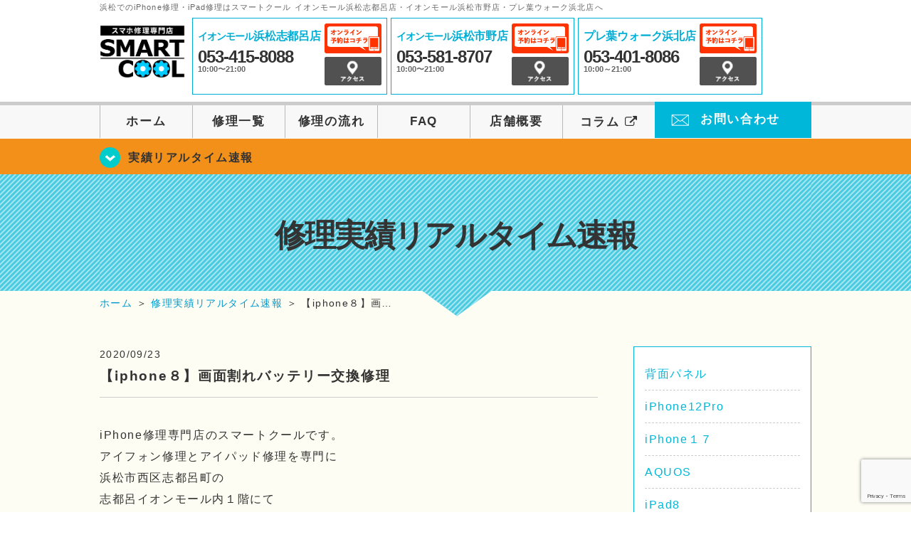

--- FILE ---
content_type: text/html; charset=UTF-8
request_url: https://smartcool-hamamatsu.com/realtime/5647
body_size: 15052
content:
<!DOCTYPE HTML>
<html lang="ja">

<head>

  <!-- メタエリアここから -->
  <meta charset="UTF-8">
      <meta name="viewport" content="width=1110" />
    <!-- メタエリアここまで -->

  <!--meta name="description" content="浜松でのiPhone修理・iPad修理はスマートクールイオンモール浜松志都呂店、イオンモール浜松市野店、プレ葉ウォーク浜北店へ。スマートフォンのガラス割れやバッテリー交換、水没復旧対応などアイフォン・アイパッドが壊れた時の修理に関する事はご相談ください。" /-->
  <meta name="keywords"
    content="静岡,イオンモール浜松志都呂,プレ葉ウォーク浜北,iPhone修理,イオンモール浜松市野,アイフォン修理,アイフォーン修理,iPad修理,アイパッド修理,ウイステ,フロントガラス修理交換,画面割れ,ホームボタン修理,iPhoneバッテリー交換,水没修理,スピーカー修理,無料診断" />

  <!--ファビコン・ウェブクリップ　ここから-->
  <link rel="shortcut icon" href="https://smartcool-hamamatsu.com/wp-content/themes/smartcool-triple/images/common/favicon.ico">
  <link rel="apple-touch-icon" href="https://smartcool-hamamatsu.com/wp-content/themes/smartcool-triple/images/common/favicon.ico">
  <!--ファビコン・ウェブクリップ　ここまで-->

  <!-- スタイルシート読み込みここから -->
  <link rel="stylesheet" href="https://smartcool-hamamatsu.com/wp-content/themes/smartcool-triple/css/common.css">
  <link rel="stylesheet" href="https://smartcool-hamamatsu.com/wp-content/themes/smartcool-triple/css/layout.css?v221105">
  <link rel="stylesheet" href="https://smartcool-hamamatsu.com/wp-content/themes/smartcool-triple/css/parts.css?230524">
  <link rel="stylesheet" href="https://smartcool-hamamatsu.com/wp-content/themes/smartcool-triple/css/font-awesome.min.css">
  <link rel="stylesheet" href="https://smartcool-hamamatsu.com/wp-content/themes/smartcool-triple/css/slider-pro.min.css">
  <link rel="stylesheet" href="https://smartcool-hamamatsu.com/wp-content/themes/smartcool-triple/css/price-table.css">
  <link rel="stylesheet" href="https://smartcool-hamamatsu.com/wp-content/themes/smartcool-triple/css/top-latest-info.css">
  <link rel="stylesheet" href="https://smartcool-hamamatsu.com/wp-content/themes/smartcool-triple/js/SlickNav/dist/slicknav.css" />
  <!-- スタイルシート読み込みここまで -->

  <!-- JS読み込みここから -->
  <script src="https://smartcool-hamamatsu.com/wp-content/themes/smartcool-triple/js/jquery-1.11.2.min.js"></script>
  <script src="https://smartcool-hamamatsu.com/wp-content/themes/smartcool-triple/js/setup.js"></script>
  <script src="https://smartcool-hamamatsu.com/wp-content/themes/smartcool-triple/js/jquery.sliderPro.min.js"></script>
  <script src="https://smartcool-hamamatsu.com/wp-content/themes/smartcool-triple/js/SlickNav/dist/jquery.slicknav.min.js"></script>
  <!-- JS読み込みここまで -->

  <!--[if lt IE 9]（編集不可領域）-->
  <script src="https://smartcool-hamamatsu.com/wp-content/themes/smartcool-triple/js/html5shiv.js"></script>
  <script src="https://smartcool-hamamatsu.com/wp-content/themes/smartcool-triple/js/selectivizr.js"></script>
  <script src="https://smartcool-hamamatsu.com/wp-content/themes/smartcool-triple/js/respond.js"></script>
  <!-- [endif] -->

  <!-- スクリプト記述ここから -->
  <script>
    $(document).ready(function($) {
      $('#slider').fadeIn(500);
      $('#slider').sliderPro({
        width: 1000, //横幅
        height: 400,
        touchSwipe: false,
        arrows: true, //左右の矢印
        buttons: false, //ナビゲーションボタンを出す
        slideDistance: 0, //スライド同士の距離
        visibleSize: '100%', //前後のスライドを表示
        breakpoints: {
          640: {
            width: 1000, //横幅
            responsive: true,
          }
        }
      });
    });
  </script>
  <script>
    $(function() {
      $('#menu').slicknav({
        label: ''
      });
    });
  </script>
  <script>
    $(document).ready(function() {
      $('.faq-open').each(function() {
        $(this).css("height", $(this).height() + "px");
      });
      $('.faq-open:not(:first)').hide();
      $('.faq-btn').click(function() {
        $(this).next('.faq-open').slideToggle('slow').siblings('.faq-open').slideUp('slow');
        $(this).siblings('.faq-btn').removeClass('active');
        $(this).toggleClass('active');
      });
    });
  </script>
  <!-- スクリプト記述ここまで -->
  <meta name='robots' content='index, follow, max-image-preview:large, max-snippet:-1, max-video-preview:-1' />
	<style>img:is([sizes="auto" i], [sizes^="auto," i]) { contain-intrinsic-size: 3000px 1500px }</style>
	
	<!-- This site is optimized with the Yoast SEO plugin v26.8 - https://yoast.com/product/yoast-seo-wordpress/ -->
	<title>【iphone８】画面割れバッテリー交換修理 | iPhone修理静岡 浜松市 | スマートクール イオンモー浜松志都呂・イオンモール浜松市野店・プレ葉ウォーク浜北店</title>
	<meta name="description" content="iPhone修理専門店のスマートクールです。 アイフォン修理とアイパッド修理を専門に 浜松市西区志都呂町の 志都呂イオンモール内１階にて" />
	<link rel="canonical" href="https://smartcool-hamamatsu.com/realtime/5647" />
	<meta property="og:locale" content="ja_JP" />
	<meta property="og:type" content="article" />
	<meta property="og:title" content="【iphone８】画面割れバッテリー交換修理 | iPhone修理静岡 浜松市 | スマートクール イオンモー浜松志都呂・イオンモール浜松市野店・プレ葉ウォーク浜北店" />
	<meta property="og:description" content="iPhone修理専門店のスマートクールです。 アイフォン修理とアイパッド修理を専門に 浜松市西区志都呂町の 志都呂イオンモール内１階にて" />
	<meta property="og:url" content="https://smartcool-hamamatsu.com/realtime/5647" />
	<meta property="og:site_name" content="iPhone修理静岡 浜松市 | スマートクール イオンモー浜松志都呂・イオンモール浜松市野店・プレ葉ウォーク浜北店" />
	<meta property="article:published_time" content="2020-09-23T08:45:45+00:00" />
	<meta property="og:image" content="https://i0.wp.com/smartcool-hamamatsu.com/wp-content/uploads/2025/03/share.png?fit=1200%2C630&ssl=1" />
	<meta property="og:image:width" content="1200" />
	<meta property="og:image:height" content="630" />
	<meta property="og:image:type" content="image/png" />
	<meta name="author" content="スマートクール イオンモール浜松志都呂店" />
	<meta name="twitter:card" content="summary_large_image" />
	<meta name="twitter:label1" content="執筆者" />
	<meta name="twitter:data1" content="スマートクール イオンモール浜松志都呂店" />
	<script type="application/ld+json" class="yoast-schema-graph">{"@context":"https://schema.org","@graph":[{"@type":"Article","@id":"https://smartcool-hamamatsu.com/realtime/5647#article","isPartOf":{"@id":"https://smartcool-hamamatsu.com/realtime/5647"},"author":{"name":"スマートクール イオンモール浜松志都呂店","@id":"https://smartcool-hamamatsu.com/#/schema/person/28b0bdc518b8d498340ac3d4ef10607e"},"headline":"【iphone８】画面割れバッテリー交換修理","datePublished":"2020-09-23T08:45:45+00:00","mainEntityOfPage":{"@id":"https://smartcool-hamamatsu.com/realtime/5647"},"wordCount":8,"publisher":{"@id":"https://smartcool-hamamatsu.com/#organization"},"keywords":["apple","iPad","iPhone","iPhone修理","アイパッド","アイフォーン","あいふぉん","アイホン","アップル","イオンモール","イオンモール浜松志都呂","イオン浜松志都呂","ガラス交換","ガラス修理","ガラス画面交換","ガラス画面修理","スマートフォン修理","データそのまま","バッテリー","バッテリー交換","バッテリー寿命","バッテリ交換","パネル交換","フロントガラス","フロントガラス交換","フロントガラス修理","フロントパネル","フロントパネル交換","フロントパネル修理","フロンパネル割れ","即日","安い","早い","浜松","浜松市","浜松志都呂","浜松駅","液晶修理","湖西市","画面つかない","画面交換","画面修理","画面割れ","画面割れ修理","磐田市","舞阪駅","西区","電池パック","電池交換","電源","高塚駅"],"articleSection":["修理実績リアルタイム速報"],"inLanguage":"ja"},{"@type":"WebPage","@id":"https://smartcool-hamamatsu.com/realtime/5647","url":"https://smartcool-hamamatsu.com/realtime/5647","name":"【iphone８】画面割れバッテリー交換修理 | iPhone修理静岡 浜松市 | スマートクール イオンモー浜松志都呂・イオンモール浜松市野店・プレ葉ウォーク浜北店","isPartOf":{"@id":"https://smartcool-hamamatsu.com/#website"},"datePublished":"2020-09-23T08:45:45+00:00","description":"iPhone修理専門店のスマートクールです。 アイフォン修理とアイパッド修理を専門に 浜松市西区志都呂町の 志都呂イオンモール内１階にて","inLanguage":"ja","potentialAction":[{"@type":"ReadAction","target":["https://smartcool-hamamatsu.com/realtime/5647"]}]},{"@type":"WebSite","@id":"https://smartcool-hamamatsu.com/#website","url":"https://smartcool-hamamatsu.com/","name":"iPhone修理静岡 浜松市 | スマートクール イオンモー浜松志都呂・イオンモール浜松市野店・プレ葉ウォーク浜北店","description":"","publisher":{"@id":"https://smartcool-hamamatsu.com/#organization"},"potentialAction":[{"@type":"SearchAction","target":{"@type":"EntryPoint","urlTemplate":"https://smartcool-hamamatsu.com/?s={search_term_string}"},"query-input":{"@type":"PropertyValueSpecification","valueRequired":true,"valueName":"search_term_string"}}],"inLanguage":"ja"},{"@type":"Organization","@id":"https://smartcool-hamamatsu.com/#organization","name":"スマートクール イオンモール浜松志都呂店・イオンモール浜松市野店","url":"https://smartcool-hamamatsu.com/","logo":{"@type":"ImageObject","inLanguage":"ja","@id":"https://smartcool-hamamatsu.com/#/schema/logo/image/","url":"https://i0.wp.com/smartcool-hamamatsu.com/wp-content/uploads/2020/03/logo_a-hamamatsushitoro.png?fit=556%2C146&ssl=1","contentUrl":"https://i0.wp.com/smartcool-hamamatsu.com/wp-content/uploads/2020/03/logo_a-hamamatsushitoro.png?fit=556%2C146&ssl=1","width":556,"height":146,"caption":"スマートクール イオンモール浜松志都呂店・イオンモール浜松市野店"},"image":{"@id":"https://smartcool-hamamatsu.com/#/schema/logo/image/"}},{"@type":"Person","@id":"https://smartcool-hamamatsu.com/#/schema/person/28b0bdc518b8d498340ac3d4ef10607e","name":"スマートクール イオンモール浜松志都呂店","image":{"@type":"ImageObject","inLanguage":"ja","@id":"https://smartcool-hamamatsu.com/#/schema/person/image/","url":"https://secure.gravatar.com/avatar/5cec489583baab6914064308ecd34288574fd46718c85217dbe50998c06ab1bf?s=96&d=mm&r=g","contentUrl":"https://secure.gravatar.com/avatar/5cec489583baab6914064308ecd34288574fd46718c85217dbe50998c06ab1bf?s=96&d=mm&r=g","caption":"スマートクール イオンモール浜松志都呂店"},"url":"https://smartcool-hamamatsu.com/author/sc_staff_a-hamamatsu"}]}</script>
	<!-- / Yoast SEO plugin. -->


<link rel='dns-prefetch' href='//stats.wp.com' />
<link rel='dns-prefetch' href='//widgets.wp.com' />
<link rel='dns-prefetch' href='//s0.wp.com' />
<link rel='dns-prefetch' href='//0.gravatar.com' />
<link rel='dns-prefetch' href='//1.gravatar.com' />
<link rel='dns-prefetch' href='//2.gravatar.com' />
<link rel='preconnect' href='//i0.wp.com' />
<script type="text/javascript">
/* <![CDATA[ */
window._wpemojiSettings = {"baseUrl":"https:\/\/s.w.org\/images\/core\/emoji\/16.0.1\/72x72\/","ext":".png","svgUrl":"https:\/\/s.w.org\/images\/core\/emoji\/16.0.1\/svg\/","svgExt":".svg","source":{"concatemoji":"https:\/\/smartcool-hamamatsu.com\/wp-includes\/js\/wp-emoji-release.min.js?ver=6.8.3"}};
/*! This file is auto-generated */
!function(s,n){var o,i,e;function c(e){try{var t={supportTests:e,timestamp:(new Date).valueOf()};sessionStorage.setItem(o,JSON.stringify(t))}catch(e){}}function p(e,t,n){e.clearRect(0,0,e.canvas.width,e.canvas.height),e.fillText(t,0,0);var t=new Uint32Array(e.getImageData(0,0,e.canvas.width,e.canvas.height).data),a=(e.clearRect(0,0,e.canvas.width,e.canvas.height),e.fillText(n,0,0),new Uint32Array(e.getImageData(0,0,e.canvas.width,e.canvas.height).data));return t.every(function(e,t){return e===a[t]})}function u(e,t){e.clearRect(0,0,e.canvas.width,e.canvas.height),e.fillText(t,0,0);for(var n=e.getImageData(16,16,1,1),a=0;a<n.data.length;a++)if(0!==n.data[a])return!1;return!0}function f(e,t,n,a){switch(t){case"flag":return n(e,"\ud83c\udff3\ufe0f\u200d\u26a7\ufe0f","\ud83c\udff3\ufe0f\u200b\u26a7\ufe0f")?!1:!n(e,"\ud83c\udde8\ud83c\uddf6","\ud83c\udde8\u200b\ud83c\uddf6")&&!n(e,"\ud83c\udff4\udb40\udc67\udb40\udc62\udb40\udc65\udb40\udc6e\udb40\udc67\udb40\udc7f","\ud83c\udff4\u200b\udb40\udc67\u200b\udb40\udc62\u200b\udb40\udc65\u200b\udb40\udc6e\u200b\udb40\udc67\u200b\udb40\udc7f");case"emoji":return!a(e,"\ud83e\udedf")}return!1}function g(e,t,n,a){var r="undefined"!=typeof WorkerGlobalScope&&self instanceof WorkerGlobalScope?new OffscreenCanvas(300,150):s.createElement("canvas"),o=r.getContext("2d",{willReadFrequently:!0}),i=(o.textBaseline="top",o.font="600 32px Arial",{});return e.forEach(function(e){i[e]=t(o,e,n,a)}),i}function t(e){var t=s.createElement("script");t.src=e,t.defer=!0,s.head.appendChild(t)}"undefined"!=typeof Promise&&(o="wpEmojiSettingsSupports",i=["flag","emoji"],n.supports={everything:!0,everythingExceptFlag:!0},e=new Promise(function(e){s.addEventListener("DOMContentLoaded",e,{once:!0})}),new Promise(function(t){var n=function(){try{var e=JSON.parse(sessionStorage.getItem(o));if("object"==typeof e&&"number"==typeof e.timestamp&&(new Date).valueOf()<e.timestamp+604800&&"object"==typeof e.supportTests)return e.supportTests}catch(e){}return null}();if(!n){if("undefined"!=typeof Worker&&"undefined"!=typeof OffscreenCanvas&&"undefined"!=typeof URL&&URL.createObjectURL&&"undefined"!=typeof Blob)try{var e="postMessage("+g.toString()+"("+[JSON.stringify(i),f.toString(),p.toString(),u.toString()].join(",")+"));",a=new Blob([e],{type:"text/javascript"}),r=new Worker(URL.createObjectURL(a),{name:"wpTestEmojiSupports"});return void(r.onmessage=function(e){c(n=e.data),r.terminate(),t(n)})}catch(e){}c(n=g(i,f,p,u))}t(n)}).then(function(e){for(var t in e)n.supports[t]=e[t],n.supports.everything=n.supports.everything&&n.supports[t],"flag"!==t&&(n.supports.everythingExceptFlag=n.supports.everythingExceptFlag&&n.supports[t]);n.supports.everythingExceptFlag=n.supports.everythingExceptFlag&&!n.supports.flag,n.DOMReady=!1,n.readyCallback=function(){n.DOMReady=!0}}).then(function(){return e}).then(function(){var e;n.supports.everything||(n.readyCallback(),(e=n.source||{}).concatemoji?t(e.concatemoji):e.wpemoji&&e.twemoji&&(t(e.twemoji),t(e.wpemoji)))}))}((window,document),window._wpemojiSettings);
/* ]]> */
</script>
<link rel='stylesheet' id='jetpack_related-posts-css' href='https://smartcool-hamamatsu.com/wp-content/plugins/jetpack/modules/related-posts/related-posts.css?ver=20240116' type='text/css' media='all' />
<style id='wp-emoji-styles-inline-css' type='text/css'>

	img.wp-smiley, img.emoji {
		display: inline !important;
		border: none !important;
		box-shadow: none !important;
		height: 1em !important;
		width: 1em !important;
		margin: 0 0.07em !important;
		vertical-align: -0.1em !important;
		background: none !important;
		padding: 0 !important;
	}
</style>
<link rel='stylesheet' id='wp-block-library-css' href='https://smartcool-hamamatsu.com/wp-includes/css/dist/block-library/style.min.css?ver=6.8.3' type='text/css' media='all' />
<style id='classic-theme-styles-inline-css' type='text/css'>
/*! This file is auto-generated */
.wp-block-button__link{color:#fff;background-color:#32373c;border-radius:9999px;box-shadow:none;text-decoration:none;padding:calc(.667em + 2px) calc(1.333em + 2px);font-size:1.125em}.wp-block-file__button{background:#32373c;color:#fff;text-decoration:none}
</style>
<link rel='stylesheet' id='mediaelement-css' href='https://smartcool-hamamatsu.com/wp-includes/js/mediaelement/mediaelementplayer-legacy.min.css?ver=4.2.17' type='text/css' media='all' />
<link rel='stylesheet' id='wp-mediaelement-css' href='https://smartcool-hamamatsu.com/wp-includes/js/mediaelement/wp-mediaelement.min.css?ver=6.8.3' type='text/css' media='all' />
<style id='jetpack-sharing-buttons-style-inline-css' type='text/css'>
.jetpack-sharing-buttons__services-list{display:flex;flex-direction:row;flex-wrap:wrap;gap:0;list-style-type:none;margin:5px;padding:0}.jetpack-sharing-buttons__services-list.has-small-icon-size{font-size:12px}.jetpack-sharing-buttons__services-list.has-normal-icon-size{font-size:16px}.jetpack-sharing-buttons__services-list.has-large-icon-size{font-size:24px}.jetpack-sharing-buttons__services-list.has-huge-icon-size{font-size:36px}@media print{.jetpack-sharing-buttons__services-list{display:none!important}}.editor-styles-wrapper .wp-block-jetpack-sharing-buttons{gap:0;padding-inline-start:0}ul.jetpack-sharing-buttons__services-list.has-background{padding:1.25em 2.375em}
</style>
<style id='global-styles-inline-css' type='text/css'>
:root{--wp--preset--aspect-ratio--square: 1;--wp--preset--aspect-ratio--4-3: 4/3;--wp--preset--aspect-ratio--3-4: 3/4;--wp--preset--aspect-ratio--3-2: 3/2;--wp--preset--aspect-ratio--2-3: 2/3;--wp--preset--aspect-ratio--16-9: 16/9;--wp--preset--aspect-ratio--9-16: 9/16;--wp--preset--color--black: #000000;--wp--preset--color--cyan-bluish-gray: #abb8c3;--wp--preset--color--white: #ffffff;--wp--preset--color--pale-pink: #f78da7;--wp--preset--color--vivid-red: #cf2e2e;--wp--preset--color--luminous-vivid-orange: #ff6900;--wp--preset--color--luminous-vivid-amber: #fcb900;--wp--preset--color--light-green-cyan: #7bdcb5;--wp--preset--color--vivid-green-cyan: #00d084;--wp--preset--color--pale-cyan-blue: #8ed1fc;--wp--preset--color--vivid-cyan-blue: #0693e3;--wp--preset--color--vivid-purple: #9b51e0;--wp--preset--gradient--vivid-cyan-blue-to-vivid-purple: linear-gradient(135deg,rgba(6,147,227,1) 0%,rgb(155,81,224) 100%);--wp--preset--gradient--light-green-cyan-to-vivid-green-cyan: linear-gradient(135deg,rgb(122,220,180) 0%,rgb(0,208,130) 100%);--wp--preset--gradient--luminous-vivid-amber-to-luminous-vivid-orange: linear-gradient(135deg,rgba(252,185,0,1) 0%,rgba(255,105,0,1) 100%);--wp--preset--gradient--luminous-vivid-orange-to-vivid-red: linear-gradient(135deg,rgba(255,105,0,1) 0%,rgb(207,46,46) 100%);--wp--preset--gradient--very-light-gray-to-cyan-bluish-gray: linear-gradient(135deg,rgb(238,238,238) 0%,rgb(169,184,195) 100%);--wp--preset--gradient--cool-to-warm-spectrum: linear-gradient(135deg,rgb(74,234,220) 0%,rgb(151,120,209) 20%,rgb(207,42,186) 40%,rgb(238,44,130) 60%,rgb(251,105,98) 80%,rgb(254,248,76) 100%);--wp--preset--gradient--blush-light-purple: linear-gradient(135deg,rgb(255,206,236) 0%,rgb(152,150,240) 100%);--wp--preset--gradient--blush-bordeaux: linear-gradient(135deg,rgb(254,205,165) 0%,rgb(254,45,45) 50%,rgb(107,0,62) 100%);--wp--preset--gradient--luminous-dusk: linear-gradient(135deg,rgb(255,203,112) 0%,rgb(199,81,192) 50%,rgb(65,88,208) 100%);--wp--preset--gradient--pale-ocean: linear-gradient(135deg,rgb(255,245,203) 0%,rgb(182,227,212) 50%,rgb(51,167,181) 100%);--wp--preset--gradient--electric-grass: linear-gradient(135deg,rgb(202,248,128) 0%,rgb(113,206,126) 100%);--wp--preset--gradient--midnight: linear-gradient(135deg,rgb(2,3,129) 0%,rgb(40,116,252) 100%);--wp--preset--font-size--small: 13px;--wp--preset--font-size--medium: 20px;--wp--preset--font-size--large: 36px;--wp--preset--font-size--x-large: 42px;--wp--preset--spacing--20: 0.44rem;--wp--preset--spacing--30: 0.67rem;--wp--preset--spacing--40: 1rem;--wp--preset--spacing--50: 1.5rem;--wp--preset--spacing--60: 2.25rem;--wp--preset--spacing--70: 3.38rem;--wp--preset--spacing--80: 5.06rem;--wp--preset--shadow--natural: 6px 6px 9px rgba(0, 0, 0, 0.2);--wp--preset--shadow--deep: 12px 12px 50px rgba(0, 0, 0, 0.4);--wp--preset--shadow--sharp: 6px 6px 0px rgba(0, 0, 0, 0.2);--wp--preset--shadow--outlined: 6px 6px 0px -3px rgba(255, 255, 255, 1), 6px 6px rgba(0, 0, 0, 1);--wp--preset--shadow--crisp: 6px 6px 0px rgba(0, 0, 0, 1);}:where(.is-layout-flex){gap: 0.5em;}:where(.is-layout-grid){gap: 0.5em;}body .is-layout-flex{display: flex;}.is-layout-flex{flex-wrap: wrap;align-items: center;}.is-layout-flex > :is(*, div){margin: 0;}body .is-layout-grid{display: grid;}.is-layout-grid > :is(*, div){margin: 0;}:where(.wp-block-columns.is-layout-flex){gap: 2em;}:where(.wp-block-columns.is-layout-grid){gap: 2em;}:where(.wp-block-post-template.is-layout-flex){gap: 1.25em;}:where(.wp-block-post-template.is-layout-grid){gap: 1.25em;}.has-black-color{color: var(--wp--preset--color--black) !important;}.has-cyan-bluish-gray-color{color: var(--wp--preset--color--cyan-bluish-gray) !important;}.has-white-color{color: var(--wp--preset--color--white) !important;}.has-pale-pink-color{color: var(--wp--preset--color--pale-pink) !important;}.has-vivid-red-color{color: var(--wp--preset--color--vivid-red) !important;}.has-luminous-vivid-orange-color{color: var(--wp--preset--color--luminous-vivid-orange) !important;}.has-luminous-vivid-amber-color{color: var(--wp--preset--color--luminous-vivid-amber) !important;}.has-light-green-cyan-color{color: var(--wp--preset--color--light-green-cyan) !important;}.has-vivid-green-cyan-color{color: var(--wp--preset--color--vivid-green-cyan) !important;}.has-pale-cyan-blue-color{color: var(--wp--preset--color--pale-cyan-blue) !important;}.has-vivid-cyan-blue-color{color: var(--wp--preset--color--vivid-cyan-blue) !important;}.has-vivid-purple-color{color: var(--wp--preset--color--vivid-purple) !important;}.has-black-background-color{background-color: var(--wp--preset--color--black) !important;}.has-cyan-bluish-gray-background-color{background-color: var(--wp--preset--color--cyan-bluish-gray) !important;}.has-white-background-color{background-color: var(--wp--preset--color--white) !important;}.has-pale-pink-background-color{background-color: var(--wp--preset--color--pale-pink) !important;}.has-vivid-red-background-color{background-color: var(--wp--preset--color--vivid-red) !important;}.has-luminous-vivid-orange-background-color{background-color: var(--wp--preset--color--luminous-vivid-orange) !important;}.has-luminous-vivid-amber-background-color{background-color: var(--wp--preset--color--luminous-vivid-amber) !important;}.has-light-green-cyan-background-color{background-color: var(--wp--preset--color--light-green-cyan) !important;}.has-vivid-green-cyan-background-color{background-color: var(--wp--preset--color--vivid-green-cyan) !important;}.has-pale-cyan-blue-background-color{background-color: var(--wp--preset--color--pale-cyan-blue) !important;}.has-vivid-cyan-blue-background-color{background-color: var(--wp--preset--color--vivid-cyan-blue) !important;}.has-vivid-purple-background-color{background-color: var(--wp--preset--color--vivid-purple) !important;}.has-black-border-color{border-color: var(--wp--preset--color--black) !important;}.has-cyan-bluish-gray-border-color{border-color: var(--wp--preset--color--cyan-bluish-gray) !important;}.has-white-border-color{border-color: var(--wp--preset--color--white) !important;}.has-pale-pink-border-color{border-color: var(--wp--preset--color--pale-pink) !important;}.has-vivid-red-border-color{border-color: var(--wp--preset--color--vivid-red) !important;}.has-luminous-vivid-orange-border-color{border-color: var(--wp--preset--color--luminous-vivid-orange) !important;}.has-luminous-vivid-amber-border-color{border-color: var(--wp--preset--color--luminous-vivid-amber) !important;}.has-light-green-cyan-border-color{border-color: var(--wp--preset--color--light-green-cyan) !important;}.has-vivid-green-cyan-border-color{border-color: var(--wp--preset--color--vivid-green-cyan) !important;}.has-pale-cyan-blue-border-color{border-color: var(--wp--preset--color--pale-cyan-blue) !important;}.has-vivid-cyan-blue-border-color{border-color: var(--wp--preset--color--vivid-cyan-blue) !important;}.has-vivid-purple-border-color{border-color: var(--wp--preset--color--vivid-purple) !important;}.has-vivid-cyan-blue-to-vivid-purple-gradient-background{background: var(--wp--preset--gradient--vivid-cyan-blue-to-vivid-purple) !important;}.has-light-green-cyan-to-vivid-green-cyan-gradient-background{background: var(--wp--preset--gradient--light-green-cyan-to-vivid-green-cyan) !important;}.has-luminous-vivid-amber-to-luminous-vivid-orange-gradient-background{background: var(--wp--preset--gradient--luminous-vivid-amber-to-luminous-vivid-orange) !important;}.has-luminous-vivid-orange-to-vivid-red-gradient-background{background: var(--wp--preset--gradient--luminous-vivid-orange-to-vivid-red) !important;}.has-very-light-gray-to-cyan-bluish-gray-gradient-background{background: var(--wp--preset--gradient--very-light-gray-to-cyan-bluish-gray) !important;}.has-cool-to-warm-spectrum-gradient-background{background: var(--wp--preset--gradient--cool-to-warm-spectrum) !important;}.has-blush-light-purple-gradient-background{background: var(--wp--preset--gradient--blush-light-purple) !important;}.has-blush-bordeaux-gradient-background{background: var(--wp--preset--gradient--blush-bordeaux) !important;}.has-luminous-dusk-gradient-background{background: var(--wp--preset--gradient--luminous-dusk) !important;}.has-pale-ocean-gradient-background{background: var(--wp--preset--gradient--pale-ocean) !important;}.has-electric-grass-gradient-background{background: var(--wp--preset--gradient--electric-grass) !important;}.has-midnight-gradient-background{background: var(--wp--preset--gradient--midnight) !important;}.has-small-font-size{font-size: var(--wp--preset--font-size--small) !important;}.has-medium-font-size{font-size: var(--wp--preset--font-size--medium) !important;}.has-large-font-size{font-size: var(--wp--preset--font-size--large) !important;}.has-x-large-font-size{font-size: var(--wp--preset--font-size--x-large) !important;}
:where(.wp-block-post-template.is-layout-flex){gap: 1.25em;}:where(.wp-block-post-template.is-layout-grid){gap: 1.25em;}
:where(.wp-block-columns.is-layout-flex){gap: 2em;}:where(.wp-block-columns.is-layout-grid){gap: 2em;}
:root :where(.wp-block-pullquote){font-size: 1.5em;line-height: 1.6;}
</style>
<link rel='stylesheet' id='contact-form-7-css' href='https://smartcool-hamamatsu.com/wp-content/plugins/contact-form-7/includes/css/styles.css?ver=6.1.4' type='text/css' media='all' />
<link rel='stylesheet' id='jetpack_likes-css' href='https://smartcool-hamamatsu.com/wp-content/plugins/jetpack/modules/likes/style.css?ver=15.4' type='text/css' media='all' />
<link rel='stylesheet' id='wp-pagenavi-css' href='https://smartcool-hamamatsu.com/wp-content/plugins/wp-pagenavi/pagenavi-css.css?ver=2.70' type='text/css' media='all' />
<script type="text/javascript" id="jetpack_related-posts-js-extra">
/* <![CDATA[ */
var related_posts_js_options = {"post_heading":"h4"};
/* ]]> */
</script>
<script type="text/javascript" src="https://smartcool-hamamatsu.com/wp-content/plugins/jetpack/_inc/build/related-posts/related-posts.min.js?ver=20240116" id="jetpack_related-posts-js"></script>
<link rel="https://api.w.org/" href="https://smartcool-hamamatsu.com/wp-json/" /><link rel="alternate" title="JSON" type="application/json" href="https://smartcool-hamamatsu.com/wp-json/wp/v2/posts/5647" /><link rel="EditURI" type="application/rsd+xml" title="RSD" href="https://smartcool-hamamatsu.com/xmlrpc.php?rsd" />
<meta name="generator" content="WordPress 6.8.3" />
<link rel='shortlink' href='https://smartcool-hamamatsu.com/?p=5647' />
<link rel="alternate" title="oEmbed (JSON)" type="application/json+oembed" href="https://smartcool-hamamatsu.com/wp-json/oembed/1.0/embed?url=https%3A%2F%2Fsmartcool-hamamatsu.com%2Frealtime%2F5647" />
<link rel="alternate" title="oEmbed (XML)" type="text/xml+oembed" href="https://smartcool-hamamatsu.com/wp-json/oembed/1.0/embed?url=https%3A%2F%2Fsmartcool-hamamatsu.com%2Frealtime%2F5647&#038;format=xml" />
	<style>img#wpstats{display:none}</style>
		<script type="application/ld+json">{
    "@context": "http://schema.org",
    "@type": "Article",
    "headline": "【iphone８】画面割れバッテリー交換修理",
    "author": {
        "@type": "Person",
        "name": "スマートクール イオンモール浜松志都呂店"
    },
    "datePublished": "2020-09-23",
    "dateModified": "2020-09-23",
    "articleSection": "修理実績リアルタイム速報",
    "url": "https://smartcool-hamamatsu.com/realtime/5647",
    "mainEntityOfPage": {
        "@type": "WebPage",
        "@id": "https://smartcool-hamamatsu.com/realtime/5647"
    },
    "publisher": {
        "@type": "Organization",
        "name": "iPhone修理静岡 浜松市 | スマートクール イオンモー浜松志都呂・イオンモール浜松市野店・プレ葉ウォーク浜北店",
        "logo": {
            "@type": "ImageObject",
            "url": "https://smartcool-hamamatsu.com/wp-content/themes/smartcool-triple/images/common/img_logo.png"
        }
    },
    "image": {
        "@type": "ImageObject",
        "url": "https://smartcool-hamamatsu.com/wp-content/themes/smartcool-triple/images/common/img_logo.png"
    }
}</script>
<style type="text/css">.recentcomments a{display:inline !important;padding:0 !important;margin:0 !important;}</style>  <!-- 必須テンプレートタグ -->

  <script type="text/javascript">
    jQuery(function($) {
      'use strict';
      $('.hamburger-menu').click(function(e) {
        e.preventDefault();
        if ($(this).hasClass('active')) {
          $(this).removeClass('active');
          $('.menu-overlay').fadeToggle('fast', 'linear');
          $('.menu .menu-list').slideToggle('slow', 'swing');
          $('.hamburger-menu-wrapper').toggleClass('bounce-effect');
        } else {
          $(this).addClass('active');
          $('.menu-overlay').fadeToggle('fast', 'linear');
          $('.menu .menu-list').slideToggle('slow', 'swing');
          $('.hamburger-menu-wrapper').toggleClass('bounce-effect');
        }
      });
    });
  </script>
  <!-- Google tag (gtag.js) -->
<script async src="https://www.googletagmanager.com/gtag/js?id=G-4TSF9X7010"></script>
<script>
  window.dataLayer = window.dataLayer || [];
  function gtag(){dataLayer.push(arguments);}
  gtag('js', new Date());

  gtag('config', 'G-4TSF9X7010');
  gtag('config', 'UA-109489983-33');
</script></head>

<body>

  <article id="conbox">
    <header id="header">
      <h1 class="header-logo-txt">浜松でのiPhone修理・iPad修理はスマートクール イオンモール浜松志都呂店・イオンモール浜松市野店・プレ葉ウォーク浜北店へ</h1>

      <div class="header-inner clearfix">
        <div class="header-logo-box">
          <a href="https://smartcool-hamamatsu.com/"><img
              src="https://smartcool-hamamatsu.com/wp-content/themes/smartcool-triple/images/common/new_logo2_pc.png" width="100%"
              alt="スマートクール 浜松" /></a>
        </div>
        <div class="header-logo-box-sp">
          <a href="https://smartcool-hamamatsu.com/"><img
              src="https://smartcool-hamamatsu.com/wp-content/themes/smartcool-triple/images/common/new_logo_sp.png" width="100%"
              alt="スマートクール 浜松" /></a>
        </div>
        <!-- /logo-box -->

        <!-- infoここから -->
        <div class="header-info-box header-info-box-pc clearfix">

          <div class="header-tel-box header-tel-box-01">
            <div>
              <p class="header-store-name"><a
                  href="https://smartcool-hamamatsu.com/about/#access01"><span>イオンモール</span>浜松志都呂店</a></p>
              <p class="header-tel">053-415-8088</p>
              <p class="header-time">10:00〜21:00 </p>
              <!--p class="header-temporary">※現在10:00-20:00</p-->
            </div>
            <div class="header-store-btn">
              <p class="header-tel-box-btn rps"><a href="https://select-type.com/rsv/?id=e5QVi7Nf6r8&c_id=88745&w_flg=1"
                  target="_blank"><img src="https://smartcool-hamamatsu.com/wp-content/themes/smartcool-triple/images/common/btn_reserve.jpg"
                    alt="ネット予約"></a></p>
              <p class="header-tel-box-btn rps"><a href="https://smartcool-hamamatsu.com/about/#access01"><img
                    src="https://smartcool-hamamatsu.com/wp-content/themes/smartcool-triple/images/common/btn_access.png" alt="アクセス"></a></p>
            </div>
          </div>

          <div class="header-tel-box header-tel-box-01">
            <div>
              <p class="header-store-name"><a
                  href="https://smartcool-hamamatsu.com/about/#access02"><span>イオンモール</span>浜松市野店</a></p>
              <p class="header-tel">053-581-8707</p>
              <p class="header-time">10:00〜21:00 </p>
              <!--p class="header-temporary">※現在10:00-20:00</p-->
            </div>
            <div class="header-store-btn">
              <p class="header-tel-box-btn rps"><a
                  href="https://select-type.com/rsv/?id=GYUt4IaY6dw&c_id=126045&w_flg=1" target="_blank"><img
                    src="https://smartcool-hamamatsu.com/wp-content/themes/smartcool-triple/images/common/btn_reserve.jpg" alt="ネット予約"></a></p>
              <p class="header-tel-box-btn rps"><a href="https://smartcool-hamamatsu.com/about/#access02"><img
                    src="https://smartcool-hamamatsu.com/wp-content/themes/smartcool-triple/images/common/btn_access.png" alt="アクセス"></a></p>
            </div>
          </div>

          <div class="header-tel-box">
            <div>
              <p class="header-store-name"><a
                  href="https://smartcool-hamamatsu.com/about/#access03">プレ葉ウォーク浜北店</a></p>
              <p class="header-tel">053-401-8086</p>
              <p class="header-time">10:00～21:00</p>
              <!--p class="header-temporary">※現在10:00-20:00</p-->
            </div>
            <div class="header-store-btn">
              <p class="header-tel-box-btn rps"><a
                  href="https://select-type.com/rsv/?id=SLxYzzD-80o&c_id=151981&w_flg=1" target="_blank"><img
                    src="https://smartcool-hamamatsu.com/wp-content/themes/smartcool-triple/images/common/btn_reserve.jpg" alt="ネット予約"></a></p>
              <p class="header-tel-box-btn rps"><a href="https://smartcool-hamamatsu.com/about/#access03"><img
                    src="https://smartcool-hamamatsu.com/wp-content/themes/smartcool-triple/images/common/btn_access.png" alt="アクセス"></a></p>
            </div>
          </div>

        </div>
      </div>
      <!-- innerここまで -->

      <div class="menu-overlay"></div>
      <!-- SP MENU -->
      <div class="sp-fixed-header">
        <div class="menu">
          <div class="hamburger-menu-wrapper">
            <!--p class="menu-txt">MENU</p-->
            <button class="hamburger-menu">
              <span>toggle menu</span>
            </button>
          </div>
          <div class="menu-list">
            <a href="https://smartcool-hamamatsu.com/">ホーム</a><br>
            <a href="https://smartcool-hamamatsu.com/repair">修理一覧</a><br>
            <a href="https://smartcool-hamamatsu.com/flow">修理の流れ</a><br>
            <a href="https://smartcool-hamamatsu.com/faq">FAQ</a><br>
            <a href="https://smartcool-hamamatsu.com/about">店舗概要</a><br>
            <li><a href="https://smartcool-group.com/media" target="_blank">コラム <i style="font-size: inherit;padding: 0"
                  class="fa fa-external-link" aria-hidden="true"></i></a></li>
            <a href="https://smartcool-hamamatsu.com/contact">お問い合わせ</a><br>
          </div>
        </div>
      </div>
      <!-- スマホ用ナビここから -->
      <div class="sp-ico-menu">
        <div class="sp-store-wrap">
          <div class="header-tel-box header-tel-box-01">
            <div>
              <p class="header-store-name"><a
                  href="https://smartcool-hamamatsu.com/about/#access01"><span>イオンモール浜松志都呂店</span></a></p>
              <p class="header-tel">053-415-8088</p>
              <p class="header-time">10時〜21時</p>
              <!--p class="header-temporary">※現在10時-20時</p-->
            </div>
            <ul class="topMenu">
              <li><a href="https://select-type.com/rsv/?id=e5QVi7Nf6r8&c_id=88745&w_flg=1" target="blank"><i
                    class="fa fa-calendar-check-o" aria-hidden="true"></i><span>浜松志都呂<br>ネット予約</span></a></li>
              <li><a href="tel:053-415-8088"><i class="fa fa-phone"></i><span>浜松志都呂<br>発信</span></a></li>
            </ul>
          </div>
          <div class="header-tel-box header-tel-box-02">
            <div>
              <p class="header-store-name"><a
                  href="https://smartcool-hamamatsu.com/about/#access02"><span>イオンモール浜松市野店</span></a></p>
              <p class="header-tel">053-581-8707</p>
              <p class="header-time">10時〜21時</p>
              <!--p class="header-temporary">※現在10時-20時</p-->
            </div>
            <ul class="topMenu">
              <li><a href="https://select-type.com/rsv/?id=GYUt4IaY6dw&c_id=126045&w_flg=1" target="blank"><i
                    class="fa fa-calendar-check-o" aria-hidden="true"></i><span>浜松市野<br>ネット予約</span></a></li>
              <li><a href="tel:053-581-8707"><i class="fa fa-phone"></i><span>浜松市野<br>発信</span></a></li>
            </ul>
          </div>
          <div class="header-tel-box">
            <div>
              <p class="header-store-name"><a
                  href="https://smartcool-hamamatsu.com/about/#access03"><span>プレ葉ウォーク浜北店</span></a>
              <p class="header-tel">053-401-8086</p>
              <p class="header-time">10時〜21時</p>
              <!--p class="header-temporary">※現在10時-20時</p-->
            </div>
            <ul class="topMenu">
              <li><a href="https://select-type.com/rsv/?id=SLxYzzD-80o&c_id=151981&w_flg=1" target="blank"><i
                    class="fa fa-calendar-check-o" aria-hidden="true"></i><span>浜北<br>ネット予約</span></a></li>
              <li><a href="tel:053-401-8086"><i class="fa fa-phone"></i><span>浜北<br>発信</span></a></li>
            </ul>
          </div>
        </div>
      </div><!-- .sp-ico-menu -->
      <!-- スマホ用ナビここまで -->
      <!-- PC用ナビここから -->
      <nav>
        <ul id="globalnav">
          <li><a href="https://smartcool-hamamatsu.com/">ホーム</a></li>
          <li><a href="https://smartcool-hamamatsu.com/repair">修理一覧</a></li>
          <li><a href="https://smartcool-hamamatsu.com/flow">修理の流れ</a></li>
          <li><a href="https://smartcool-hamamatsu.com/faq">FAQ</a></li>
          <li><a href="https://smartcool-hamamatsu.com/about">店舗概要</a></li>
          <li><a href="https://smartcool-group.com/media" target="_blank">コラム <i style="font-size: inherit;padding: 0"
                class="fa fa-external-link" aria-hidden="true"></i></a></li>
          <li class="header-contact"><a href="https://smartcool-hamamatsu.com/contact">お問い合わせ</a></li>
        </ul>
        <!-- PC用ナビここまで -->
      </nav>
    </header>
    <!-- トップページメインイメージここから -->
          <section class="bg-top-eyecatch mb0">
        <div class="bg-eyecatch01">
          <div class="contents">
            <p class="campaign-info"><a href="https://smartcool-hamamatsu.com/realtime">実績リアルタイム速報</a></p>
          </div>
        </div>
      </section>

      <div class="img-sub">


                  <h2>
            修理実績リアルタイム速報          </h2>
        
      </div><!-- /img-main-sub -->
        <!-- 下層メインイメージここまで -->

    <div id="wrapper">

      <!-- パンくずここから -->
              <div id="breadcrumbs" ><ul><li class="breadcrumb-top" itemscope itemtype="http://data-vocabulary.org/Breadcrumb"><a href="https://smartcool-hamamatsu.com/" itemprop="url"><span itemprop="title">ホーム</span></a></li><li>&nbsp;＞&nbsp;</li><li itemscope itemtype="http://data-vocabulary.org/Breadcrumb"><a href="https://smartcool-hamamatsu.com/realtime" itemprop="url"><span itemprop="title">修理実績リアルタイム速報</span></a></li><li>&nbsp;＞&nbsp;</li><li>【iphone８】画…</li></ul></div>            <!-- パンくずここまで -->
<section>
<div class="contents">

<div class="contents-main">
 

<p class="post-date">2020/09/23</p>
<h2 class="post-title"><a href="https://smartcool-hamamatsu.com/realtime/5647">【iphone８】画面割れバッテリー交換修理</a></h2>
<div class="single-post-content">
<p>iPhone修理専門店のスマートクールです。</p>
<p>アイフォン修理とアイパッド修理を専門に</p>
<p>浜松市西区志都呂町の</p>
<p>志都呂イオンモール内１階にて</p>
<p>毎日営業しております😊✨✨</p>
<p>画面交換・バッテリー交換をはじめ</p>
<p>ホームボタン・カメラ修理</p>
<p>充電コネクター修理・水没復旧修理など</p>
<p>iphoneとｉＰａｄのことなら</p>
<p>何でもご相談下さい🌈✨</p>
<p>&nbsp;</p>
<p>本日ご紹介するのは</p>
<p>iphone８をお持ち下さった</p>
<p>浜松市東区のお客様</p>
<p>画面が欠けていて、バッテリーも</p>
<p>持ちが悪くなっていて、</p>
<p>ホームボタンが少しへこんでいたとのことで</p>
<p>ガラス画面とバッテリーとホームボタンの</p>
<p>修理をご依頼されました😊✨</p>
<p>修理時間はおよそ１時間半</p>
<p>イオンモール内でショッピングをして</p>
<p>お待ちいただいておりました(*&#8217;▽&#8217;)</p>
<p>画面もピカピカになり</p>
<p>バッテリーも最大容量が１００％に！</p>
<p>ホームボタンもしっかりとした位置にさせて頂き</p>
<p>お渡しいたしました！！</p>
<p>綺麗になったIPHONEを見て</p>
<p>お喜びいただけました(*´ω｀)</p>
<p>ありがとうございました。</p>
<p>当店は当日受付も大歓迎です⭐</p>
<p>電話やネットでもご予約やお問い合わせを</p>
<p>承っておりますので</p>
<p>是非ご利用下さい(*^^*)✨✨</p>
<p><span style="font-size: 18pt;"><strong>📞053-415-8088</strong></span></p>
<p><span style="font-size: 18pt; color: #0000ff;"><strong><a href="https://select-type.com/rsv/?id=e5QVi7Nf6r8&amp;c_id=88745&amp;w_flg" style="color: #0000ff;"><span style="text-decoration: underline;">ネットでのご予約はこちらをポチ！！</span></a></strong></span></p>
<p><span style="text-decoration: underline;"><span style="font-size: 18pt; color: #0000ff; text-decoration: underline;"><strong><a href="https://smartcool-hamamatsu.com/contact" style="color: #0000ff; text-decoration: underline;">ネットでのお問い合わせはこちらをポチ！！</a></strong></span></span></p>
<div class='sharedaddy sd-block sd-like jetpack-likes-widget-wrapper jetpack-likes-widget-unloaded' id='like-post-wrapper-174362103-5647-6971378965606' data-src='https://widgets.wp.com/likes/?ver=15.4#blog_id=174362103&amp;post_id=5647&amp;origin=smartcool-hamamatsu.com&amp;obj_id=174362103-5647-6971378965606' data-name='like-post-frame-174362103-5647-6971378965606' data-title='いいねまたはリブログ'><h3 class="sd-title">いいね:</h3><div class='likes-widget-placeholder post-likes-widget-placeholder' style='height: 55px;'><span class='button'><span>いいね</span></span> <span class="loading">読み込み中…</span></div><span class='sd-text-color'></span><a class='sd-link-color'></a></div>
<div id='jp-relatedposts' class='jp-relatedposts' >
	
</div></div>
<div class="single-post-prev">
<a href="https://smartcool-hamamatsu.com/realtime"><img src="https://smartcool-hamamatsu.com/wp-content/themes/smartcool-triple/images/common/btn_prev.gif" />
</a></div>

 

</div>

<div id="sidebar">
<section>
<div class="news_category">

<ul class="archive_list">
	<li class="cat-item cat-item-1457"><a href="https://smartcool-hamamatsu.com/%e8%83%8c%e9%9d%a2%e3%83%91%e3%83%8d%e3%83%ab">背面パネル</a>
</li>
	<li class="cat-item cat-item-1396"><a href="https://smartcool-hamamatsu.com/iphone12pro">iPhone12Pro</a>
</li>
	<li class="cat-item cat-item-1338"><a href="https://smartcool-hamamatsu.com/iphone%ef%bc%91%ef%bc%97">iPhone１７</a>
</li>
	<li class="cat-item cat-item-1276"><a href="https://smartcool-hamamatsu.com/aquos">AQUOS</a>
</li>
	<li class="cat-item cat-item-1253"><a href="https://smartcool-hamamatsu.com/ipad8">iPad8</a>
</li>
	<li class="cat-item cat-item-1248"><a href="https://smartcool-hamamatsu.com/galaxy">Galaxy</a>
</li>
	<li class="cat-item cat-item-1246"><a href="https://smartcool-hamamatsu.com/xperia">Xperia</a>
</li>
	<li class="cat-item cat-item-1233"><a href="https://smartcool-hamamatsu.com/switch%e6%9c%89%e6%a9%9fel">Switch有機EL</a>
</li>
	<li class="cat-item cat-item-1156"><a href="https://smartcool-hamamatsu.com/%e3%82%b9%e3%83%9e%e3%83%9b">スマホ</a>
</li>
	<li class="cat-item cat-item-1120"><a href="https://smartcool-hamamatsu.com/iphone%ef%bc%91%ef%bc%95">iPhone１５</a>
</li>
	<li class="cat-item cat-item-1119"><a href="https://smartcool-hamamatsu.com/iphone%ef%bc%91%ef%bc%95pro">iPhone１５Pro</a>
</li>
	<li class="cat-item cat-item-1047"><a href="https://smartcool-hamamatsu.com/switchlite">switchlite</a>
</li>
	<li class="cat-item cat-item-1033"><a href="https://smartcool-hamamatsu.com/iphone%ef%bc%91%ef%bc%94promax">iPhone１４ProMax</a>
</li>
	<li class="cat-item cat-item-1032"><a href="https://smartcool-hamamatsu.com/iphone%ef%bc%91%ef%bc%94plus">iPhone１４Plus</a>
</li>
	<li class="cat-item cat-item-1031"><a href="https://smartcool-hamamatsu.com/iphone%ef%bc%91%ef%bc%94pro">iPhone１４Pro</a>
</li>
	<li class="cat-item cat-item-1030"><a href="https://smartcool-hamamatsu.com/%ef%bd%89%ef%bd%90%ef%bd%88%ef%bd%8f%ef%bd%8e%ef%bd%8514">ｉＰｈｏｎｅ14</a>
</li>
	<li class="cat-item cat-item-956"><a href="https://smartcool-hamamatsu.com/ipadpro">iPadPro</a>
</li>
	<li class="cat-item cat-item-923"><a href="https://smartcool-hamamatsu.com/ipad%ef%bc%95">iPad５</a>
</li>
	<li class="cat-item cat-item-922"><a href="https://smartcool-hamamatsu.com/applewatch">applewatch</a>
</li>
	<li class="cat-item cat-item-914"><a href="https://smartcool-hamamatsu.com/iphonese3">iphoneSE3</a>
</li>
	<li class="cat-item cat-item-899"><a href="https://smartcool-hamamatsu.com/%e3%82%b8%e3%83%a7%e3%82%a4%e3%82%b3%e3%83%b3%e3%82%b9%e3%83%86%e3%83%83%e3%82%af">ジョイコンステック</a>
</li>
	<li class="cat-item cat-item-887"><a href="https://smartcool-hamamatsu.com/switch">switch</a>
</li>
	<li class="cat-item cat-item-886"><a href="https://smartcool-hamamatsu.com/%e3%82%b9%e3%82%a4%e3%83%83%e3%83%81">スイッチ</a>
</li>
	<li class="cat-item cat-item-850"><a href="https://smartcool-hamamatsu.com/iphone%ef%bc%91%ef%bc%93pro">iPhone１３Pro</a>
</li>
	<li class="cat-item cat-item-849"><a href="https://smartcool-hamamatsu.com/iphone%ef%bc%91%ef%bc%93">iPhone１３</a>
</li>
	<li class="cat-item cat-item-840"><a href="https://smartcool-hamamatsu.com/iphone11pro">iPhone11Pro</a>
</li>
	<li class="cat-item cat-item-742"><a href="https://smartcool-hamamatsu.com/iphonese2">iPhoneSE2</a>
</li>
	<li class="cat-item cat-item-726"><a href="https://smartcool-hamamatsu.com/android%e3%82%bf%e3%83%96%e3%83%ac%e3%83%83%e3%83%88">androidタブレット</a>
</li>
	<li class="cat-item cat-item-719"><a href="https://smartcool-hamamatsu.com/ipadmini">iPadmini</a>
</li>
	<li class="cat-item cat-item-715"><a href="https://smartcool-hamamatsu.com/ipad%ef%bc%92">iPad２</a>
</li>
	<li class="cat-item cat-item-712"><a href="https://smartcool-hamamatsu.com/ipad%ef%bc%96">iPad６</a>
</li>
	<li class="cat-item cat-item-699"><a href="https://smartcool-hamamatsu.com/ipadmini%ef%bc%92">iPadmini２</a>
</li>
	<li class="cat-item cat-item-698"><a href="https://smartcool-hamamatsu.com/%e3%82%a2%e3%82%a4%e3%83%91%e3%83%83%e3%83%89mini%ef%bc%92">アイパッドmini２</a>
</li>
	<li class="cat-item cat-item-2"><a href="https://smartcool-hamamatsu.com/android">Android</a>
</li>
	<li class="cat-item cat-item-3"><a href="https://smartcool-hamamatsu.com/ipad">iPad</a>
</li>
	<li class="cat-item cat-item-587"><a href="https://smartcool-hamamatsu.com/ipad%ef%bc%97">iPad７</a>
</li>
	<li class="cat-item cat-item-577"><a href="https://smartcool-hamamatsu.com/ipadair">iPadAir</a>
</li>
	<li class="cat-item cat-item-671"><a href="https://smartcool-hamamatsu.com/ipadair%ef%bc%92">iPadAir２</a>
</li>
	<li class="cat-item cat-item-4"><a href="https://smartcool-hamamatsu.com/ipad-info">iPadお役立ち情報</a>
<ul class='children'>
	<li class="cat-item cat-item-28"><a href="https://smartcool-hamamatsu.com/ipad-info/ipad-tips">マメ知識</a>
</li>
	<li class="cat-item cat-item-30"><a href="https://smartcool-hamamatsu.com/ipad-info/ipad-trouble">困ったときは</a>
</li>
	<li class="cat-item cat-item-34"><a href="https://smartcool-hamamatsu.com/ipad-info/ipad-items">新機種情報</a>
</li>
</ul>
</li>
	<li class="cat-item cat-item-5"><a href="https://smartcool-hamamatsu.com/iphone4s">iPhone 4s</a>
</li>
	<li class="cat-item cat-item-6"><a href="https://smartcool-hamamatsu.com/iphone5">iPhone 5</a>
</li>
	<li class="cat-item cat-item-7"><a href="https://smartcool-hamamatsu.com/iphone5c">iPhone 5c</a>
</li>
	<li class="cat-item cat-item-8"><a href="https://smartcool-hamamatsu.com/iphone5s">iPhone 5s</a>
</li>
	<li class="cat-item cat-item-9"><a href="https://smartcool-hamamatsu.com/iphone6">iPhone 6</a>
</li>
	<li class="cat-item cat-item-10"><a href="https://smartcool-hamamatsu.com/iphone6plus">iPhone 6 Plus</a>
</li>
	<li class="cat-item cat-item-11"><a href="https://smartcool-hamamatsu.com/iphone6s">iPhone 6s</a>
</li>
	<li class="cat-item cat-item-12"><a href="https://smartcool-hamamatsu.com/iphone6splus">iPhone 6s Plus</a>
</li>
	<li class="cat-item cat-item-13"><a href="https://smartcool-hamamatsu.com/iphone7">iPhone 7</a>
</li>
	<li class="cat-item cat-item-14"><a href="https://smartcool-hamamatsu.com/iphone7plus">iPhone 7 Plus</a>
</li>
	<li class="cat-item cat-item-15"><a href="https://smartcool-hamamatsu.com/iphone8">iPhone 8</a>
</li>
	<li class="cat-item cat-item-16"><a href="https://smartcool-hamamatsu.com/iphone8plus">iPhone 8 Plus</a>
</li>
	<li class="cat-item cat-item-17"><a href="https://smartcool-hamamatsu.com/iphonese">iPhone SE</a>
</li>
	<li class="cat-item cat-item-18"><a href="https://smartcool-hamamatsu.com/iphonex">iPhone X</a>
</li>
	<li class="cat-item cat-item-19"><a href="https://smartcool-hamamatsu.com/ihonexr">iPhone XR</a>
</li>
	<li class="cat-item cat-item-20"><a href="https://smartcool-hamamatsu.com/iphonexs">iPhone Xs</a>
</li>
	<li class="cat-item cat-item-21"><a href="https://smartcool-hamamatsu.com/iphonexsmax">iPhone Xs Max</a>
</li>
	<li class="cat-item cat-item-257"><a href="https://smartcool-hamamatsu.com/iphone11">iPhone11</a>
</li>
	<li class="cat-item cat-item-357"><a href="https://smartcool-hamamatsu.com/iphone11pr%d0%bema%ef%bd%98">iPhone11PrоMaｘ</a>
</li>
	<li class="cat-item cat-item-396"><a href="https://smartcool-hamamatsu.com/iphone12">iPhone12</a>
</li>
	<li class="cat-item cat-item-41"><a href="https://smartcool-hamamatsu.com/iphone6-2">iPhone6</a>
</li>
	<li class="cat-item cat-item-172"><a href="https://smartcool-hamamatsu.com/iphone%ef%bd%98%e7%94%bb%e9%9d%a2%e4%bf%ae%e7%90%86">iPhoneｘ画面修理</a>
</li>
	<li class="cat-item cat-item-22"><a href="https://smartcool-hamamatsu.com/iphone-info">iPhoneお役立ち情報</a>
<ul class='children'>
	<li class="cat-item cat-item-27"><a href="https://smartcool-hamamatsu.com/iphone-info/iphone-tips">マメ知識</a>
</li>
	<li class="cat-item cat-item-31"><a href="https://smartcool-hamamatsu.com/iphone-info/iphone-trouble">困った時は</a>
</li>
	<li class="cat-item cat-item-33"><a href="https://smartcool-hamamatsu.com/iphone-info/iphone-items">新機種情報</a>
</li>
</ul>
</li>
	<li class="cat-item cat-item-23"><a href="https://smartcool-hamamatsu.com/voice">お客様の声</a>
</li>
	<li class="cat-item cat-item-24"><a href="https://smartcool-hamamatsu.com/blog">お知らせブログ</a>
</li>
	<li class="cat-item cat-item-25"><a href="https://smartcool-hamamatsu.com/campaign">キャンペーン</a>
</li>
	<li class="cat-item cat-item-26"><a href="https://smartcool-hamamatsu.com/coating">コーティング</a>
</li>
	<li class="cat-item cat-item-29"><a href="https://smartcool-hamamatsu.com/realtime">修理実績リアルタイム速報</a>
</li>
	<li class="cat-item cat-item-32"><a href="https://smartcool-hamamatsu.com/security">安心3ヶ月保証について</a>
</li>
	<li class="cat-item cat-item-35"><a href="https://smartcool-hamamatsu.com/others">未分類</a>
</li>
</ul>



<ul class="archive_list">
	<li><a href='https://smartcool-hamamatsu.com/date/2026/01'>2026年1月</a></li>
	<li><a href='https://smartcool-hamamatsu.com/date/2025/12'>2025年12月</a></li>
	<li><a href='https://smartcool-hamamatsu.com/date/2025/11'>2025年11月</a></li>
	<li><a href='https://smartcool-hamamatsu.com/date/2025/10'>2025年10月</a></li>
	<li><a href='https://smartcool-hamamatsu.com/date/2025/09'>2025年9月</a></li>
	<li><a href='https://smartcool-hamamatsu.com/date/2025/08'>2025年8月</a></li>
	<li><a href='https://smartcool-hamamatsu.com/date/2025/07'>2025年7月</a></li>
	<li><a href='https://smartcool-hamamatsu.com/date/2025/06'>2025年6月</a></li>
	<li><a href='https://smartcool-hamamatsu.com/date/2025/05'>2025年5月</a></li>
	<li><a href='https://smartcool-hamamatsu.com/date/2025/04'>2025年4月</a></li>
	<li><a href='https://smartcool-hamamatsu.com/date/2025/03'>2025年3月</a></li>
	<li><a href='https://smartcool-hamamatsu.com/date/2025/02'>2025年2月</a></li>
	<li><a href='https://smartcool-hamamatsu.com/date/2025/01'>2025年1月</a></li>
	<li><a href='https://smartcool-hamamatsu.com/date/2024/12'>2024年12月</a></li>
	<li><a href='https://smartcool-hamamatsu.com/date/2024/10'>2024年10月</a></li>
	<li><a href='https://smartcool-hamamatsu.com/date/2024/09'>2024年9月</a></li>
	<li><a href='https://smartcool-hamamatsu.com/date/2024/08'>2024年8月</a></li>
	<li><a href='https://smartcool-hamamatsu.com/date/2024/07'>2024年7月</a></li>
	<li><a href='https://smartcool-hamamatsu.com/date/2024/06'>2024年6月</a></li>
	<li><a href='https://smartcool-hamamatsu.com/date/2024/05'>2024年5月</a></li>
	<li><a href='https://smartcool-hamamatsu.com/date/2024/04'>2024年4月</a></li>
	<li><a href='https://smartcool-hamamatsu.com/date/2024/03'>2024年3月</a></li>
	<li><a href='https://smartcool-hamamatsu.com/date/2024/02'>2024年2月</a></li>
	<li><a href='https://smartcool-hamamatsu.com/date/2024/01'>2024年1月</a></li>
	<li><a href='https://smartcool-hamamatsu.com/date/2023/12'>2023年12月</a></li>
	<li><a href='https://smartcool-hamamatsu.com/date/2023/11'>2023年11月</a></li>
	<li><a href='https://smartcool-hamamatsu.com/date/2023/10'>2023年10月</a></li>
	<li><a href='https://smartcool-hamamatsu.com/date/2023/08'>2023年8月</a></li>
	<li><a href='https://smartcool-hamamatsu.com/date/2023/07'>2023年7月</a></li>
	<li><a href='https://smartcool-hamamatsu.com/date/2023/06'>2023年6月</a></li>
	<li><a href='https://smartcool-hamamatsu.com/date/2023/05'>2023年5月</a></li>
	<li><a href='https://smartcool-hamamatsu.com/date/2023/04'>2023年4月</a></li>
	<li><a href='https://smartcool-hamamatsu.com/date/2023/03'>2023年3月</a></li>
	<li><a href='https://smartcool-hamamatsu.com/date/2023/02'>2023年2月</a></li>
	<li><a href='https://smartcool-hamamatsu.com/date/2023/01'>2023年1月</a></li>
	<li><a href='https://smartcool-hamamatsu.com/date/2022/12'>2022年12月</a></li>
	<li><a href='https://smartcool-hamamatsu.com/date/2022/11'>2022年11月</a></li>
	<li><a href='https://smartcool-hamamatsu.com/date/2022/10'>2022年10月</a></li>
	<li><a href='https://smartcool-hamamatsu.com/date/2022/09'>2022年9月</a></li>
	<li><a href='https://smartcool-hamamatsu.com/date/2022/08'>2022年8月</a></li>
	<li><a href='https://smartcool-hamamatsu.com/date/2022/07'>2022年7月</a></li>
	<li><a href='https://smartcool-hamamatsu.com/date/2022/06'>2022年6月</a></li>
	<li><a href='https://smartcool-hamamatsu.com/date/2022/05'>2022年5月</a></li>
	<li><a href='https://smartcool-hamamatsu.com/date/2022/04'>2022年4月</a></li>
	<li><a href='https://smartcool-hamamatsu.com/date/2022/03'>2022年3月</a></li>
	<li><a href='https://smartcool-hamamatsu.com/date/2022/02'>2022年2月</a></li>
	<li><a href='https://smartcool-hamamatsu.com/date/2022/01'>2022年1月</a></li>
	<li><a href='https://smartcool-hamamatsu.com/date/2021/12'>2021年12月</a></li>
	<li><a href='https://smartcool-hamamatsu.com/date/2021/11'>2021年11月</a></li>
	<li><a href='https://smartcool-hamamatsu.com/date/2021/10'>2021年10月</a></li>
	<li><a href='https://smartcool-hamamatsu.com/date/2021/09'>2021年9月</a></li>
	<li><a href='https://smartcool-hamamatsu.com/date/2021/08'>2021年8月</a></li>
	<li><a href='https://smartcool-hamamatsu.com/date/2021/07'>2021年7月</a></li>
	<li><a href='https://smartcool-hamamatsu.com/date/2021/06'>2021年6月</a></li>
	<li><a href='https://smartcool-hamamatsu.com/date/2021/05'>2021年5月</a></li>
	<li><a href='https://smartcool-hamamatsu.com/date/2021/04'>2021年4月</a></li>
	<li><a href='https://smartcool-hamamatsu.com/date/2021/03'>2021年3月</a></li>
	<li><a href='https://smartcool-hamamatsu.com/date/2021/02'>2021年2月</a></li>
	<li><a href='https://smartcool-hamamatsu.com/date/2021/01'>2021年1月</a></li>
	<li><a href='https://smartcool-hamamatsu.com/date/2020/12'>2020年12月</a></li>
	<li><a href='https://smartcool-hamamatsu.com/date/2020/11'>2020年11月</a></li>
	<li><a href='https://smartcool-hamamatsu.com/date/2020/10'>2020年10月</a></li>
	<li><a href='https://smartcool-hamamatsu.com/date/2020/09'>2020年9月</a></li>
	<li><a href='https://smartcool-hamamatsu.com/date/2020/08'>2020年8月</a></li>
	<li><a href='https://smartcool-hamamatsu.com/date/2020/07'>2020年7月</a></li>
	<li><a href='https://smartcool-hamamatsu.com/date/2020/06'>2020年6月</a></li>
	<li><a href='https://smartcool-hamamatsu.com/date/2020/05'>2020年5月</a></li>
	<li><a href='https://smartcool-hamamatsu.com/date/2020/03'>2020年3月</a></li>
	<li><a href='https://smartcool-hamamatsu.com/date/2019/10'>2019年10月</a></li>
	<li><a href='https://smartcool-hamamatsu.com/date/1970/01'>1970年1月</a></li>
</ul>

</div>
</section>
</div>
<!--/sidebar --> 
</div>

</section>



  <section class="bg-cmn-bnr">
    <div class="contents">
      <div class="common-bnr-box02 clearfix">
	<p class="common-bnr01"><a href="tel:053-415-8088"><img src="https://smartcool-hamamatsu.com/wp-content/themes/smartcool-triple/images/common/bnr_common02.png?V4" alt="気軽にお問い合わせ下さい" width="478" height="126"></a></p>
	<p class="common-bnr02"><a href="https://smartcool-hamamatsu.com/contact/#form01"><img src="https://smartcool-hamamatsu.com/wp-content/themes/smartcool-triple/images/common/bnr_common03.png?V3" alt="メールでのお問い合わせはこちら" width="478" height="126"></a></p>
</div>
<div class="common-bnr-box02 clearfix">
	<p class="common-bnr01"><a href="tel:053-581-8707"><img src="https://smartcool-hamamatsu.com/wp-content/themes/smartcool-triple/images/common/bnr_common02_2.png?V3" alt="気軽にお問い合わせ下さい" width="478" height="126"></a></p>
	<p class="common-bnr02"><a href="https://smartcool-hamamatsu.com/contact/#form02"><img src="https://smartcool-hamamatsu.com/wp-content/themes/smartcool-triple/images/common/bnr_common03_2.png?V3" alt="メールでのお問い合わせはこちら" width="478" height="126"></a></p>
</div>
<div class="common-bnr-box02 clearfix">
	<p class="common-bnr01"><a href="tel:053-401-8086"><img src="https://smartcool-hamamatsu.com/wp-content/themes/smartcool-triple/images/common/bnr_common02_3.png?V5" alt="気軽にお問い合わせ下さい" width="478" height="126"></a></p>
	<p class="common-bnr02"><a href="https://smartcool-hamamatsu.com/contact/#form03"><img src="https://smartcool-hamamatsu.com/wp-content/themes/smartcool-triple/images/common/bnr_common03_3.png?V4" alt="メールでのお問い合わせはこちら" width="478" height="126"></a></p>
</div>    </div>
  </section>
</div><!--wrapper-->
</article><!--/conbox -->

<footer>

  <div id="pagetop">
    <a href="#header"><img src="https://smartcool-hamamatsu.com/wp-content/themes/smartcool-triple/images/common/btn_pagetop.png" width="60" height="60" alt="ページトップへ" /></a>
  </div><!--/pagetop-->

  <div class="footer-outer">
    <div class="footer-inner">
      <div id="box-ft-info">
        <div class="footer-logo-box mb10">
          <h1 class="footer-logo-txt02">iPhone修理・iPad修理&nbsp;<span class="footer-logo-txt03">地域最安値</span></h1>
          <h1 class="footer-logo-txt01">スマートクール 浜松</h1>
        </div><!--/footer-logo-->

        <div class="footer-address-box">
          <p><span>イオンモール浜松志都呂店</span></p>
          <p class="adress-box-tel">053-415-8088</p>
                      <p>〒432-8069 静岡県浜松市中央区志都呂2-37-1 イオンモール志都呂１階</p>
                    <p><span>イオンモール浜松市野店</span></p>
          <p class="adress-box-tel">053-581-8707</p>
                      <p>〒435-0052 静岡県浜松市中央区天王町字諏訪1981-3 イオンモール浜松市野 2階</p>
                    <p><span>プレ葉ウォーク浜北店</span></p>
          <p class="adress-box-tel">053-401-8086</p>
                      <p>〒434-0038 静岡県浜松市浜名区貴布祢1200 プレ葉ウォーク浜北 2階</p>
                  </div>
      </div>

      <div id="box-ft-nav">
        <ul class="clearfix">
          <li class="footer-nav01 footer-nav-list01">
            <ul>
              <li><a href="https://smartcool-hamamatsu.com/">ホーム</a></li>
            </ul>
          </li>
          <li class="footer-nav01 footer-nav-list02">
            <ul>
              <li><a href="https://smartcool-hamamatsu.com/repair/">修理一覧</a></li>
              <li class="sp-none"><a href="https://smartcool-hamamatsu.com/repair/menu01/">-&nbsp;ガラス液晶交換修理</a></li>
              <li class="sp-none"><a href="https://smartcool-hamamatsu.com/repair/menu02/">-&nbsp;スリープボタン交換修理（電源ボタン）</a></li>
              <li class="sp-none"><a href="https://smartcool-hamamatsu.com/repair/menu03/">-&nbsp;ホームボタン交換修理</a></li>
              <li class="sp-none"><a href="https://smartcool-hamamatsu.com/repair/menu04/">-&nbsp;カメラ交換修理</a></li>
              <li class="sp-none"><a href="https://smartcool-hamamatsu.com/repair/menu05/">-&nbsp;ドックコネクター交換修理</a></li>
              <li class="sp-none"><a href="https://smartcool-hamamatsu.com/repair/menu06/">-&nbsp;スピーカー交換修理</a></li>
              <li class="sp-none"><a href="https://smartcool-hamamatsu.com/repair/menu07/">-&nbsp;水没復旧修理</a></li>
              <li class="sp-none"><a href="https://smartcool-hamamatsu.com/repair/menu08/">-&nbsp;バッテリー交換修理</a></li>
              <li class="sp-none"><a href="https://smartcool-hamamatsu.com/repair/menu09/">-&nbsp;その他修理</a></li>
            </ul>
          </li>
          <li class="footer-nav01 footer-nav-list03">
            <ul>
              <li><a href="https://smartcool-hamamatsu.com/repair/device/iphone/">iPhone機種別修理一覧</a></li>
              <li><a href="https://smartcool-hamamatsu.com/repair/device/ipad/">iPad機種別修理一覧</a></li>
              <li><a href="https://smartcool-hamamatsu.com/flow/">来店のご案内・修理の流れ</a></li>
              <li><a href="https://smartcool-hamamatsu.com/voice/">お客様の声</a></li>
              <li><a href="https://smartcool-hamamatsu.com/faq/">よくあるご質問</a></li>
              <li><a href="https://smartcool-hamamatsu.com/about/">店舗情報・アクセス</a></li>
              <li><a href="https://smartcool-hamamatsu.com/blog/">お知らせブログ</a></li>
              <li><a href="https://smartcool-hamamatsu.com/menseki/">注意事項・免責事項</a></li>
              <li><a href="https://smartcool-hamamatsu.com/privacy/">プライバシーポリシー</a></li>
              <li class="media-link"><a href="https://smartcool-group.com/media" target="_blank">スマテクマガジン <i class="fa fa-external-link" aria-hidden="true"></i></a></li>
            </ul>
          </li>
        </ul>
        <!--div class="footer-sns">
					<div class="footer-sns-item">
						<p class="sns-title">イオンモール浜松志都呂店SNS</p>
						<ul class="footer-nav-list04">
							<li><a href="https://www.facebook.com/a-hamamatsu0113" target="_blank"><img src="https://smartcool-hamamatsu.com/wp-content/themes/smartcool-triple/images/common/btn_fb.png" width="30" alt="Facebook" /></a></li>
							<li><a href="https://twitter.com/sca-hamamatsu" target="_blank"><img src="https://smartcool-hamamatsu.com/wp-content/themes/smartcool-triple/images/common/btn_twitt.png" width="30" alt="Twitter" /></a></li>
							<li><a href="https://www.instagram.com/smartcool.a-hamamatsu/" target="_blank"><img src="https://smartcool-hamamatsu.com/wp-content/themes/smartcool-triple/images/common/btn_insta.png" width="30" alt="Instagram" /></a></li>
						</ul>
					</div>
					<div class="footer-sns-item">
						<p class="sns-title">イオンモール浜松市野店SNS</p>
						<ul class="footer-nav-list04">
							<li><a href="https://www.facebook.com/%E3%82%B9%E3%83%9E%E3%83%BC%E3%83%88%E3%82%AF%E3%83%BC%E3%83%AB-%E3%82%AF%E3%83%AA%E3%82%B9%E3%82%BF%E9%95%B7%E5%A0%80%E5%BA%97-201828067067484/" target="_blank"><img src="https://smartcool-hamamatsu.com/wp-content/themes/smartcool-triple/images/common/btn_fb.png" width="30" alt="Facebook" /></a></li>
							<li><a href="https://twitter.com/sc_a-hamamatsuichino" target="_blank"><img src="https://smartcool-hamamatsu.com/wp-content/themes/smartcool-triple/images/common/btn_twitt.png" width="30" alt="Twitter" /></a></li>
							<li><a href="https://www.instagram.com/sc.a-hamamatsuichino/" target="_blank"><img src="https://smartcool-hamamatsu.com/wp-content/themes/smartcool-triple/images/common/btn_insta.png" width="30" alt="Instagram" /></a></li>
						</ul>
					</div>
				</div>box-ft-nav-->
      </div>

    </div><!--/footer_inner-->

  </div><!--/footer-outer-->

  <div class="box-copyright-outer">
    <div class="box-copyright">
      &copy; 2017 - 2026 スマートクール
    </div><!--/box-copyright -->
  </div><!--/box-copyright-outer -->

</footer><!--/footer-->
<script type="speculationrules">
{"prefetch":[{"source":"document","where":{"and":[{"href_matches":"\/*"},{"not":{"href_matches":["\/wp-*.php","\/wp-admin\/*","\/wp-content\/uploads\/*","\/wp-content\/*","\/wp-content\/plugins\/*","\/wp-content\/themes\/smartcool-triple\/*","\/*\\?(.+)"]}},{"not":{"selector_matches":"a[rel~=\"nofollow\"]"}},{"not":{"selector_matches":".no-prefetch, .no-prefetch a"}}]},"eagerness":"conservative"}]}
</script>
<script type="text/javascript" src="https://smartcool-hamamatsu.com/wp-includes/js/dist/hooks.min.js?ver=4d63a3d491d11ffd8ac6" id="wp-hooks-js"></script>
<script type="text/javascript" src="https://smartcool-hamamatsu.com/wp-includes/js/dist/i18n.min.js?ver=5e580eb46a90c2b997e6" id="wp-i18n-js"></script>
<script type="text/javascript" id="wp-i18n-js-after">
/* <![CDATA[ */
wp.i18n.setLocaleData( { 'text direction\u0004ltr': [ 'ltr' ] } );
/* ]]> */
</script>
<script type="text/javascript" src="https://smartcool-hamamatsu.com/wp-content/plugins/contact-form-7/includes/swv/js/index.js?ver=6.1.4" id="swv-js"></script>
<script type="text/javascript" id="contact-form-7-js-translations">
/* <![CDATA[ */
( function( domain, translations ) {
	var localeData = translations.locale_data[ domain ] || translations.locale_data.messages;
	localeData[""].domain = domain;
	wp.i18n.setLocaleData( localeData, domain );
} )( "contact-form-7", {"translation-revision-date":"2025-11-30 08:12:23+0000","generator":"GlotPress\/4.0.3","domain":"messages","locale_data":{"messages":{"":{"domain":"messages","plural-forms":"nplurals=1; plural=0;","lang":"ja_JP"},"This contact form is placed in the wrong place.":["\u3053\u306e\u30b3\u30f3\u30bf\u30af\u30c8\u30d5\u30a9\u30fc\u30e0\u306f\u9593\u9055\u3063\u305f\u4f4d\u7f6e\u306b\u7f6e\u304b\u308c\u3066\u3044\u307e\u3059\u3002"],"Error:":["\u30a8\u30e9\u30fc:"]}},"comment":{"reference":"includes\/js\/index.js"}} );
/* ]]> */
</script>
<script type="text/javascript" id="contact-form-7-js-before">
/* <![CDATA[ */
var wpcf7 = {
    "api": {
        "root": "https:\/\/smartcool-hamamatsu.com\/wp-json\/",
        "namespace": "contact-form-7\/v1"
    }
};
/* ]]> */
</script>
<script type="text/javascript" src="https://smartcool-hamamatsu.com/wp-content/plugins/contact-form-7/includes/js/index.js?ver=6.1.4" id="contact-form-7-js"></script>
<script type="text/javascript" src="https://www.google.com/recaptcha/api.js?render=6LcpDrIpAAAAAIqpN8y2hDNybSIZua8EtQR-Fhet&amp;ver=3.0" id="google-recaptcha-js"></script>
<script type="text/javascript" src="https://smartcool-hamamatsu.com/wp-includes/js/dist/vendor/wp-polyfill.min.js?ver=3.15.0" id="wp-polyfill-js"></script>
<script type="text/javascript" id="wpcf7-recaptcha-js-before">
/* <![CDATA[ */
var wpcf7_recaptcha = {
    "sitekey": "6LcpDrIpAAAAAIqpN8y2hDNybSIZua8EtQR-Fhet",
    "actions": {
        "homepage": "homepage",
        "contactform": "contactform"
    }
};
/* ]]> */
</script>
<script type="text/javascript" src="https://smartcool-hamamatsu.com/wp-content/plugins/contact-form-7/modules/recaptcha/index.js?ver=6.1.4" id="wpcf7-recaptcha-js"></script>
<script type="text/javascript" id="jetpack-stats-js-before">
/* <![CDATA[ */
_stq = window._stq || [];
_stq.push([ "view", {"v":"ext","blog":"174362103","post":"5647","tz":"9","srv":"smartcool-hamamatsu.com","j":"1:15.4"} ]);
_stq.push([ "clickTrackerInit", "174362103", "5647" ]);
/* ]]> */
</script>
<script type="text/javascript" src="https://stats.wp.com/e-202604.js" id="jetpack-stats-js" defer="defer" data-wp-strategy="defer"></script>
<script type="text/javascript" src="https://smartcool-hamamatsu.com/wp-content/plugins/jetpack/_inc/build/likes/queuehandler.min.js?ver=15.4" id="jetpack_likes_queuehandler-js"></script>
	<iframe src='https://widgets.wp.com/likes/master.html?ver=20260121#ver=20260121&#038;lang=ja' scrolling='no' id='likes-master' name='likes-master' style='display:none;'></iframe>
	<div id='likes-other-gravatars' role="dialog" aria-hidden="true" tabindex="-1"><div class="likes-text"><span>%d</span></div><ul class="wpl-avatars sd-like-gravatars"></ul></div>
	


</body>

</html>

--- FILE ---
content_type: text/html; charset=utf-8
request_url: https://www.google.com/recaptcha/api2/anchor?ar=1&k=6LcpDrIpAAAAAIqpN8y2hDNybSIZua8EtQR-Fhet&co=aHR0cHM6Ly9zbWFydGNvb2wtaGFtYW1hdHN1LmNvbTo0NDM.&hl=en&v=PoyoqOPhxBO7pBk68S4YbpHZ&size=invisible&anchor-ms=20000&execute-ms=30000&cb=k13wxou44egg
body_size: 48768
content:
<!DOCTYPE HTML><html dir="ltr" lang="en"><head><meta http-equiv="Content-Type" content="text/html; charset=UTF-8">
<meta http-equiv="X-UA-Compatible" content="IE=edge">
<title>reCAPTCHA</title>
<style type="text/css">
/* cyrillic-ext */
@font-face {
  font-family: 'Roboto';
  font-style: normal;
  font-weight: 400;
  font-stretch: 100%;
  src: url(//fonts.gstatic.com/s/roboto/v48/KFO7CnqEu92Fr1ME7kSn66aGLdTylUAMa3GUBHMdazTgWw.woff2) format('woff2');
  unicode-range: U+0460-052F, U+1C80-1C8A, U+20B4, U+2DE0-2DFF, U+A640-A69F, U+FE2E-FE2F;
}
/* cyrillic */
@font-face {
  font-family: 'Roboto';
  font-style: normal;
  font-weight: 400;
  font-stretch: 100%;
  src: url(//fonts.gstatic.com/s/roboto/v48/KFO7CnqEu92Fr1ME7kSn66aGLdTylUAMa3iUBHMdazTgWw.woff2) format('woff2');
  unicode-range: U+0301, U+0400-045F, U+0490-0491, U+04B0-04B1, U+2116;
}
/* greek-ext */
@font-face {
  font-family: 'Roboto';
  font-style: normal;
  font-weight: 400;
  font-stretch: 100%;
  src: url(//fonts.gstatic.com/s/roboto/v48/KFO7CnqEu92Fr1ME7kSn66aGLdTylUAMa3CUBHMdazTgWw.woff2) format('woff2');
  unicode-range: U+1F00-1FFF;
}
/* greek */
@font-face {
  font-family: 'Roboto';
  font-style: normal;
  font-weight: 400;
  font-stretch: 100%;
  src: url(//fonts.gstatic.com/s/roboto/v48/KFO7CnqEu92Fr1ME7kSn66aGLdTylUAMa3-UBHMdazTgWw.woff2) format('woff2');
  unicode-range: U+0370-0377, U+037A-037F, U+0384-038A, U+038C, U+038E-03A1, U+03A3-03FF;
}
/* math */
@font-face {
  font-family: 'Roboto';
  font-style: normal;
  font-weight: 400;
  font-stretch: 100%;
  src: url(//fonts.gstatic.com/s/roboto/v48/KFO7CnqEu92Fr1ME7kSn66aGLdTylUAMawCUBHMdazTgWw.woff2) format('woff2');
  unicode-range: U+0302-0303, U+0305, U+0307-0308, U+0310, U+0312, U+0315, U+031A, U+0326-0327, U+032C, U+032F-0330, U+0332-0333, U+0338, U+033A, U+0346, U+034D, U+0391-03A1, U+03A3-03A9, U+03B1-03C9, U+03D1, U+03D5-03D6, U+03F0-03F1, U+03F4-03F5, U+2016-2017, U+2034-2038, U+203C, U+2040, U+2043, U+2047, U+2050, U+2057, U+205F, U+2070-2071, U+2074-208E, U+2090-209C, U+20D0-20DC, U+20E1, U+20E5-20EF, U+2100-2112, U+2114-2115, U+2117-2121, U+2123-214F, U+2190, U+2192, U+2194-21AE, U+21B0-21E5, U+21F1-21F2, U+21F4-2211, U+2213-2214, U+2216-22FF, U+2308-230B, U+2310, U+2319, U+231C-2321, U+2336-237A, U+237C, U+2395, U+239B-23B7, U+23D0, U+23DC-23E1, U+2474-2475, U+25AF, U+25B3, U+25B7, U+25BD, U+25C1, U+25CA, U+25CC, U+25FB, U+266D-266F, U+27C0-27FF, U+2900-2AFF, U+2B0E-2B11, U+2B30-2B4C, U+2BFE, U+3030, U+FF5B, U+FF5D, U+1D400-1D7FF, U+1EE00-1EEFF;
}
/* symbols */
@font-face {
  font-family: 'Roboto';
  font-style: normal;
  font-weight: 400;
  font-stretch: 100%;
  src: url(//fonts.gstatic.com/s/roboto/v48/KFO7CnqEu92Fr1ME7kSn66aGLdTylUAMaxKUBHMdazTgWw.woff2) format('woff2');
  unicode-range: U+0001-000C, U+000E-001F, U+007F-009F, U+20DD-20E0, U+20E2-20E4, U+2150-218F, U+2190, U+2192, U+2194-2199, U+21AF, U+21E6-21F0, U+21F3, U+2218-2219, U+2299, U+22C4-22C6, U+2300-243F, U+2440-244A, U+2460-24FF, U+25A0-27BF, U+2800-28FF, U+2921-2922, U+2981, U+29BF, U+29EB, U+2B00-2BFF, U+4DC0-4DFF, U+FFF9-FFFB, U+10140-1018E, U+10190-1019C, U+101A0, U+101D0-101FD, U+102E0-102FB, U+10E60-10E7E, U+1D2C0-1D2D3, U+1D2E0-1D37F, U+1F000-1F0FF, U+1F100-1F1AD, U+1F1E6-1F1FF, U+1F30D-1F30F, U+1F315, U+1F31C, U+1F31E, U+1F320-1F32C, U+1F336, U+1F378, U+1F37D, U+1F382, U+1F393-1F39F, U+1F3A7-1F3A8, U+1F3AC-1F3AF, U+1F3C2, U+1F3C4-1F3C6, U+1F3CA-1F3CE, U+1F3D4-1F3E0, U+1F3ED, U+1F3F1-1F3F3, U+1F3F5-1F3F7, U+1F408, U+1F415, U+1F41F, U+1F426, U+1F43F, U+1F441-1F442, U+1F444, U+1F446-1F449, U+1F44C-1F44E, U+1F453, U+1F46A, U+1F47D, U+1F4A3, U+1F4B0, U+1F4B3, U+1F4B9, U+1F4BB, U+1F4BF, U+1F4C8-1F4CB, U+1F4D6, U+1F4DA, U+1F4DF, U+1F4E3-1F4E6, U+1F4EA-1F4ED, U+1F4F7, U+1F4F9-1F4FB, U+1F4FD-1F4FE, U+1F503, U+1F507-1F50B, U+1F50D, U+1F512-1F513, U+1F53E-1F54A, U+1F54F-1F5FA, U+1F610, U+1F650-1F67F, U+1F687, U+1F68D, U+1F691, U+1F694, U+1F698, U+1F6AD, U+1F6B2, U+1F6B9-1F6BA, U+1F6BC, U+1F6C6-1F6CF, U+1F6D3-1F6D7, U+1F6E0-1F6EA, U+1F6F0-1F6F3, U+1F6F7-1F6FC, U+1F700-1F7FF, U+1F800-1F80B, U+1F810-1F847, U+1F850-1F859, U+1F860-1F887, U+1F890-1F8AD, U+1F8B0-1F8BB, U+1F8C0-1F8C1, U+1F900-1F90B, U+1F93B, U+1F946, U+1F984, U+1F996, U+1F9E9, U+1FA00-1FA6F, U+1FA70-1FA7C, U+1FA80-1FA89, U+1FA8F-1FAC6, U+1FACE-1FADC, U+1FADF-1FAE9, U+1FAF0-1FAF8, U+1FB00-1FBFF;
}
/* vietnamese */
@font-face {
  font-family: 'Roboto';
  font-style: normal;
  font-weight: 400;
  font-stretch: 100%;
  src: url(//fonts.gstatic.com/s/roboto/v48/KFO7CnqEu92Fr1ME7kSn66aGLdTylUAMa3OUBHMdazTgWw.woff2) format('woff2');
  unicode-range: U+0102-0103, U+0110-0111, U+0128-0129, U+0168-0169, U+01A0-01A1, U+01AF-01B0, U+0300-0301, U+0303-0304, U+0308-0309, U+0323, U+0329, U+1EA0-1EF9, U+20AB;
}
/* latin-ext */
@font-face {
  font-family: 'Roboto';
  font-style: normal;
  font-weight: 400;
  font-stretch: 100%;
  src: url(//fonts.gstatic.com/s/roboto/v48/KFO7CnqEu92Fr1ME7kSn66aGLdTylUAMa3KUBHMdazTgWw.woff2) format('woff2');
  unicode-range: U+0100-02BA, U+02BD-02C5, U+02C7-02CC, U+02CE-02D7, U+02DD-02FF, U+0304, U+0308, U+0329, U+1D00-1DBF, U+1E00-1E9F, U+1EF2-1EFF, U+2020, U+20A0-20AB, U+20AD-20C0, U+2113, U+2C60-2C7F, U+A720-A7FF;
}
/* latin */
@font-face {
  font-family: 'Roboto';
  font-style: normal;
  font-weight: 400;
  font-stretch: 100%;
  src: url(//fonts.gstatic.com/s/roboto/v48/KFO7CnqEu92Fr1ME7kSn66aGLdTylUAMa3yUBHMdazQ.woff2) format('woff2');
  unicode-range: U+0000-00FF, U+0131, U+0152-0153, U+02BB-02BC, U+02C6, U+02DA, U+02DC, U+0304, U+0308, U+0329, U+2000-206F, U+20AC, U+2122, U+2191, U+2193, U+2212, U+2215, U+FEFF, U+FFFD;
}
/* cyrillic-ext */
@font-face {
  font-family: 'Roboto';
  font-style: normal;
  font-weight: 500;
  font-stretch: 100%;
  src: url(//fonts.gstatic.com/s/roboto/v48/KFO7CnqEu92Fr1ME7kSn66aGLdTylUAMa3GUBHMdazTgWw.woff2) format('woff2');
  unicode-range: U+0460-052F, U+1C80-1C8A, U+20B4, U+2DE0-2DFF, U+A640-A69F, U+FE2E-FE2F;
}
/* cyrillic */
@font-face {
  font-family: 'Roboto';
  font-style: normal;
  font-weight: 500;
  font-stretch: 100%;
  src: url(//fonts.gstatic.com/s/roboto/v48/KFO7CnqEu92Fr1ME7kSn66aGLdTylUAMa3iUBHMdazTgWw.woff2) format('woff2');
  unicode-range: U+0301, U+0400-045F, U+0490-0491, U+04B0-04B1, U+2116;
}
/* greek-ext */
@font-face {
  font-family: 'Roboto';
  font-style: normal;
  font-weight: 500;
  font-stretch: 100%;
  src: url(//fonts.gstatic.com/s/roboto/v48/KFO7CnqEu92Fr1ME7kSn66aGLdTylUAMa3CUBHMdazTgWw.woff2) format('woff2');
  unicode-range: U+1F00-1FFF;
}
/* greek */
@font-face {
  font-family: 'Roboto';
  font-style: normal;
  font-weight: 500;
  font-stretch: 100%;
  src: url(//fonts.gstatic.com/s/roboto/v48/KFO7CnqEu92Fr1ME7kSn66aGLdTylUAMa3-UBHMdazTgWw.woff2) format('woff2');
  unicode-range: U+0370-0377, U+037A-037F, U+0384-038A, U+038C, U+038E-03A1, U+03A3-03FF;
}
/* math */
@font-face {
  font-family: 'Roboto';
  font-style: normal;
  font-weight: 500;
  font-stretch: 100%;
  src: url(//fonts.gstatic.com/s/roboto/v48/KFO7CnqEu92Fr1ME7kSn66aGLdTylUAMawCUBHMdazTgWw.woff2) format('woff2');
  unicode-range: U+0302-0303, U+0305, U+0307-0308, U+0310, U+0312, U+0315, U+031A, U+0326-0327, U+032C, U+032F-0330, U+0332-0333, U+0338, U+033A, U+0346, U+034D, U+0391-03A1, U+03A3-03A9, U+03B1-03C9, U+03D1, U+03D5-03D6, U+03F0-03F1, U+03F4-03F5, U+2016-2017, U+2034-2038, U+203C, U+2040, U+2043, U+2047, U+2050, U+2057, U+205F, U+2070-2071, U+2074-208E, U+2090-209C, U+20D0-20DC, U+20E1, U+20E5-20EF, U+2100-2112, U+2114-2115, U+2117-2121, U+2123-214F, U+2190, U+2192, U+2194-21AE, U+21B0-21E5, U+21F1-21F2, U+21F4-2211, U+2213-2214, U+2216-22FF, U+2308-230B, U+2310, U+2319, U+231C-2321, U+2336-237A, U+237C, U+2395, U+239B-23B7, U+23D0, U+23DC-23E1, U+2474-2475, U+25AF, U+25B3, U+25B7, U+25BD, U+25C1, U+25CA, U+25CC, U+25FB, U+266D-266F, U+27C0-27FF, U+2900-2AFF, U+2B0E-2B11, U+2B30-2B4C, U+2BFE, U+3030, U+FF5B, U+FF5D, U+1D400-1D7FF, U+1EE00-1EEFF;
}
/* symbols */
@font-face {
  font-family: 'Roboto';
  font-style: normal;
  font-weight: 500;
  font-stretch: 100%;
  src: url(//fonts.gstatic.com/s/roboto/v48/KFO7CnqEu92Fr1ME7kSn66aGLdTylUAMaxKUBHMdazTgWw.woff2) format('woff2');
  unicode-range: U+0001-000C, U+000E-001F, U+007F-009F, U+20DD-20E0, U+20E2-20E4, U+2150-218F, U+2190, U+2192, U+2194-2199, U+21AF, U+21E6-21F0, U+21F3, U+2218-2219, U+2299, U+22C4-22C6, U+2300-243F, U+2440-244A, U+2460-24FF, U+25A0-27BF, U+2800-28FF, U+2921-2922, U+2981, U+29BF, U+29EB, U+2B00-2BFF, U+4DC0-4DFF, U+FFF9-FFFB, U+10140-1018E, U+10190-1019C, U+101A0, U+101D0-101FD, U+102E0-102FB, U+10E60-10E7E, U+1D2C0-1D2D3, U+1D2E0-1D37F, U+1F000-1F0FF, U+1F100-1F1AD, U+1F1E6-1F1FF, U+1F30D-1F30F, U+1F315, U+1F31C, U+1F31E, U+1F320-1F32C, U+1F336, U+1F378, U+1F37D, U+1F382, U+1F393-1F39F, U+1F3A7-1F3A8, U+1F3AC-1F3AF, U+1F3C2, U+1F3C4-1F3C6, U+1F3CA-1F3CE, U+1F3D4-1F3E0, U+1F3ED, U+1F3F1-1F3F3, U+1F3F5-1F3F7, U+1F408, U+1F415, U+1F41F, U+1F426, U+1F43F, U+1F441-1F442, U+1F444, U+1F446-1F449, U+1F44C-1F44E, U+1F453, U+1F46A, U+1F47D, U+1F4A3, U+1F4B0, U+1F4B3, U+1F4B9, U+1F4BB, U+1F4BF, U+1F4C8-1F4CB, U+1F4D6, U+1F4DA, U+1F4DF, U+1F4E3-1F4E6, U+1F4EA-1F4ED, U+1F4F7, U+1F4F9-1F4FB, U+1F4FD-1F4FE, U+1F503, U+1F507-1F50B, U+1F50D, U+1F512-1F513, U+1F53E-1F54A, U+1F54F-1F5FA, U+1F610, U+1F650-1F67F, U+1F687, U+1F68D, U+1F691, U+1F694, U+1F698, U+1F6AD, U+1F6B2, U+1F6B9-1F6BA, U+1F6BC, U+1F6C6-1F6CF, U+1F6D3-1F6D7, U+1F6E0-1F6EA, U+1F6F0-1F6F3, U+1F6F7-1F6FC, U+1F700-1F7FF, U+1F800-1F80B, U+1F810-1F847, U+1F850-1F859, U+1F860-1F887, U+1F890-1F8AD, U+1F8B0-1F8BB, U+1F8C0-1F8C1, U+1F900-1F90B, U+1F93B, U+1F946, U+1F984, U+1F996, U+1F9E9, U+1FA00-1FA6F, U+1FA70-1FA7C, U+1FA80-1FA89, U+1FA8F-1FAC6, U+1FACE-1FADC, U+1FADF-1FAE9, U+1FAF0-1FAF8, U+1FB00-1FBFF;
}
/* vietnamese */
@font-face {
  font-family: 'Roboto';
  font-style: normal;
  font-weight: 500;
  font-stretch: 100%;
  src: url(//fonts.gstatic.com/s/roboto/v48/KFO7CnqEu92Fr1ME7kSn66aGLdTylUAMa3OUBHMdazTgWw.woff2) format('woff2');
  unicode-range: U+0102-0103, U+0110-0111, U+0128-0129, U+0168-0169, U+01A0-01A1, U+01AF-01B0, U+0300-0301, U+0303-0304, U+0308-0309, U+0323, U+0329, U+1EA0-1EF9, U+20AB;
}
/* latin-ext */
@font-face {
  font-family: 'Roboto';
  font-style: normal;
  font-weight: 500;
  font-stretch: 100%;
  src: url(//fonts.gstatic.com/s/roboto/v48/KFO7CnqEu92Fr1ME7kSn66aGLdTylUAMa3KUBHMdazTgWw.woff2) format('woff2');
  unicode-range: U+0100-02BA, U+02BD-02C5, U+02C7-02CC, U+02CE-02D7, U+02DD-02FF, U+0304, U+0308, U+0329, U+1D00-1DBF, U+1E00-1E9F, U+1EF2-1EFF, U+2020, U+20A0-20AB, U+20AD-20C0, U+2113, U+2C60-2C7F, U+A720-A7FF;
}
/* latin */
@font-face {
  font-family: 'Roboto';
  font-style: normal;
  font-weight: 500;
  font-stretch: 100%;
  src: url(//fonts.gstatic.com/s/roboto/v48/KFO7CnqEu92Fr1ME7kSn66aGLdTylUAMa3yUBHMdazQ.woff2) format('woff2');
  unicode-range: U+0000-00FF, U+0131, U+0152-0153, U+02BB-02BC, U+02C6, U+02DA, U+02DC, U+0304, U+0308, U+0329, U+2000-206F, U+20AC, U+2122, U+2191, U+2193, U+2212, U+2215, U+FEFF, U+FFFD;
}
/* cyrillic-ext */
@font-face {
  font-family: 'Roboto';
  font-style: normal;
  font-weight: 900;
  font-stretch: 100%;
  src: url(//fonts.gstatic.com/s/roboto/v48/KFO7CnqEu92Fr1ME7kSn66aGLdTylUAMa3GUBHMdazTgWw.woff2) format('woff2');
  unicode-range: U+0460-052F, U+1C80-1C8A, U+20B4, U+2DE0-2DFF, U+A640-A69F, U+FE2E-FE2F;
}
/* cyrillic */
@font-face {
  font-family: 'Roboto';
  font-style: normal;
  font-weight: 900;
  font-stretch: 100%;
  src: url(//fonts.gstatic.com/s/roboto/v48/KFO7CnqEu92Fr1ME7kSn66aGLdTylUAMa3iUBHMdazTgWw.woff2) format('woff2');
  unicode-range: U+0301, U+0400-045F, U+0490-0491, U+04B0-04B1, U+2116;
}
/* greek-ext */
@font-face {
  font-family: 'Roboto';
  font-style: normal;
  font-weight: 900;
  font-stretch: 100%;
  src: url(//fonts.gstatic.com/s/roboto/v48/KFO7CnqEu92Fr1ME7kSn66aGLdTylUAMa3CUBHMdazTgWw.woff2) format('woff2');
  unicode-range: U+1F00-1FFF;
}
/* greek */
@font-face {
  font-family: 'Roboto';
  font-style: normal;
  font-weight: 900;
  font-stretch: 100%;
  src: url(//fonts.gstatic.com/s/roboto/v48/KFO7CnqEu92Fr1ME7kSn66aGLdTylUAMa3-UBHMdazTgWw.woff2) format('woff2');
  unicode-range: U+0370-0377, U+037A-037F, U+0384-038A, U+038C, U+038E-03A1, U+03A3-03FF;
}
/* math */
@font-face {
  font-family: 'Roboto';
  font-style: normal;
  font-weight: 900;
  font-stretch: 100%;
  src: url(//fonts.gstatic.com/s/roboto/v48/KFO7CnqEu92Fr1ME7kSn66aGLdTylUAMawCUBHMdazTgWw.woff2) format('woff2');
  unicode-range: U+0302-0303, U+0305, U+0307-0308, U+0310, U+0312, U+0315, U+031A, U+0326-0327, U+032C, U+032F-0330, U+0332-0333, U+0338, U+033A, U+0346, U+034D, U+0391-03A1, U+03A3-03A9, U+03B1-03C9, U+03D1, U+03D5-03D6, U+03F0-03F1, U+03F4-03F5, U+2016-2017, U+2034-2038, U+203C, U+2040, U+2043, U+2047, U+2050, U+2057, U+205F, U+2070-2071, U+2074-208E, U+2090-209C, U+20D0-20DC, U+20E1, U+20E5-20EF, U+2100-2112, U+2114-2115, U+2117-2121, U+2123-214F, U+2190, U+2192, U+2194-21AE, U+21B0-21E5, U+21F1-21F2, U+21F4-2211, U+2213-2214, U+2216-22FF, U+2308-230B, U+2310, U+2319, U+231C-2321, U+2336-237A, U+237C, U+2395, U+239B-23B7, U+23D0, U+23DC-23E1, U+2474-2475, U+25AF, U+25B3, U+25B7, U+25BD, U+25C1, U+25CA, U+25CC, U+25FB, U+266D-266F, U+27C0-27FF, U+2900-2AFF, U+2B0E-2B11, U+2B30-2B4C, U+2BFE, U+3030, U+FF5B, U+FF5D, U+1D400-1D7FF, U+1EE00-1EEFF;
}
/* symbols */
@font-face {
  font-family: 'Roboto';
  font-style: normal;
  font-weight: 900;
  font-stretch: 100%;
  src: url(//fonts.gstatic.com/s/roboto/v48/KFO7CnqEu92Fr1ME7kSn66aGLdTylUAMaxKUBHMdazTgWw.woff2) format('woff2');
  unicode-range: U+0001-000C, U+000E-001F, U+007F-009F, U+20DD-20E0, U+20E2-20E4, U+2150-218F, U+2190, U+2192, U+2194-2199, U+21AF, U+21E6-21F0, U+21F3, U+2218-2219, U+2299, U+22C4-22C6, U+2300-243F, U+2440-244A, U+2460-24FF, U+25A0-27BF, U+2800-28FF, U+2921-2922, U+2981, U+29BF, U+29EB, U+2B00-2BFF, U+4DC0-4DFF, U+FFF9-FFFB, U+10140-1018E, U+10190-1019C, U+101A0, U+101D0-101FD, U+102E0-102FB, U+10E60-10E7E, U+1D2C0-1D2D3, U+1D2E0-1D37F, U+1F000-1F0FF, U+1F100-1F1AD, U+1F1E6-1F1FF, U+1F30D-1F30F, U+1F315, U+1F31C, U+1F31E, U+1F320-1F32C, U+1F336, U+1F378, U+1F37D, U+1F382, U+1F393-1F39F, U+1F3A7-1F3A8, U+1F3AC-1F3AF, U+1F3C2, U+1F3C4-1F3C6, U+1F3CA-1F3CE, U+1F3D4-1F3E0, U+1F3ED, U+1F3F1-1F3F3, U+1F3F5-1F3F7, U+1F408, U+1F415, U+1F41F, U+1F426, U+1F43F, U+1F441-1F442, U+1F444, U+1F446-1F449, U+1F44C-1F44E, U+1F453, U+1F46A, U+1F47D, U+1F4A3, U+1F4B0, U+1F4B3, U+1F4B9, U+1F4BB, U+1F4BF, U+1F4C8-1F4CB, U+1F4D6, U+1F4DA, U+1F4DF, U+1F4E3-1F4E6, U+1F4EA-1F4ED, U+1F4F7, U+1F4F9-1F4FB, U+1F4FD-1F4FE, U+1F503, U+1F507-1F50B, U+1F50D, U+1F512-1F513, U+1F53E-1F54A, U+1F54F-1F5FA, U+1F610, U+1F650-1F67F, U+1F687, U+1F68D, U+1F691, U+1F694, U+1F698, U+1F6AD, U+1F6B2, U+1F6B9-1F6BA, U+1F6BC, U+1F6C6-1F6CF, U+1F6D3-1F6D7, U+1F6E0-1F6EA, U+1F6F0-1F6F3, U+1F6F7-1F6FC, U+1F700-1F7FF, U+1F800-1F80B, U+1F810-1F847, U+1F850-1F859, U+1F860-1F887, U+1F890-1F8AD, U+1F8B0-1F8BB, U+1F8C0-1F8C1, U+1F900-1F90B, U+1F93B, U+1F946, U+1F984, U+1F996, U+1F9E9, U+1FA00-1FA6F, U+1FA70-1FA7C, U+1FA80-1FA89, U+1FA8F-1FAC6, U+1FACE-1FADC, U+1FADF-1FAE9, U+1FAF0-1FAF8, U+1FB00-1FBFF;
}
/* vietnamese */
@font-face {
  font-family: 'Roboto';
  font-style: normal;
  font-weight: 900;
  font-stretch: 100%;
  src: url(//fonts.gstatic.com/s/roboto/v48/KFO7CnqEu92Fr1ME7kSn66aGLdTylUAMa3OUBHMdazTgWw.woff2) format('woff2');
  unicode-range: U+0102-0103, U+0110-0111, U+0128-0129, U+0168-0169, U+01A0-01A1, U+01AF-01B0, U+0300-0301, U+0303-0304, U+0308-0309, U+0323, U+0329, U+1EA0-1EF9, U+20AB;
}
/* latin-ext */
@font-face {
  font-family: 'Roboto';
  font-style: normal;
  font-weight: 900;
  font-stretch: 100%;
  src: url(//fonts.gstatic.com/s/roboto/v48/KFO7CnqEu92Fr1ME7kSn66aGLdTylUAMa3KUBHMdazTgWw.woff2) format('woff2');
  unicode-range: U+0100-02BA, U+02BD-02C5, U+02C7-02CC, U+02CE-02D7, U+02DD-02FF, U+0304, U+0308, U+0329, U+1D00-1DBF, U+1E00-1E9F, U+1EF2-1EFF, U+2020, U+20A0-20AB, U+20AD-20C0, U+2113, U+2C60-2C7F, U+A720-A7FF;
}
/* latin */
@font-face {
  font-family: 'Roboto';
  font-style: normal;
  font-weight: 900;
  font-stretch: 100%;
  src: url(//fonts.gstatic.com/s/roboto/v48/KFO7CnqEu92Fr1ME7kSn66aGLdTylUAMa3yUBHMdazQ.woff2) format('woff2');
  unicode-range: U+0000-00FF, U+0131, U+0152-0153, U+02BB-02BC, U+02C6, U+02DA, U+02DC, U+0304, U+0308, U+0329, U+2000-206F, U+20AC, U+2122, U+2191, U+2193, U+2212, U+2215, U+FEFF, U+FFFD;
}

</style>
<link rel="stylesheet" type="text/css" href="https://www.gstatic.com/recaptcha/releases/PoyoqOPhxBO7pBk68S4YbpHZ/styles__ltr.css">
<script nonce="oPH_aE77B96qFUiD6fMdiw" type="text/javascript">window['__recaptcha_api'] = 'https://www.google.com/recaptcha/api2/';</script>
<script type="text/javascript" src="https://www.gstatic.com/recaptcha/releases/PoyoqOPhxBO7pBk68S4YbpHZ/recaptcha__en.js" nonce="oPH_aE77B96qFUiD6fMdiw">
      
    </script></head>
<body><div id="rc-anchor-alert" class="rc-anchor-alert"></div>
<input type="hidden" id="recaptcha-token" value="[base64]">
<script type="text/javascript" nonce="oPH_aE77B96qFUiD6fMdiw">
      recaptcha.anchor.Main.init("[\x22ainput\x22,[\x22bgdata\x22,\x22\x22,\[base64]/[base64]/[base64]/[base64]/[base64]/[base64]/KGcoTywyNTMsTy5PKSxVRyhPLEMpKTpnKE8sMjUzLEMpLE8pKSxsKSksTykpfSxieT1mdW5jdGlvbihDLE8sdSxsKXtmb3IobD0odT1SKEMpLDApO08+MDtPLS0pbD1sPDw4fFooQyk7ZyhDLHUsbCl9LFVHPWZ1bmN0aW9uKEMsTyl7Qy5pLmxlbmd0aD4xMDQ/[base64]/[base64]/[base64]/[base64]/[base64]/[base64]/[base64]\\u003d\x22,\[base64]\\u003d\x22,\x22KMOxPUDDiyFSw4NDworDusKPTkrCnHBECsOBwqDDucOhXcO+w6PCtknDozYvT8KEUhttU8KuWcKkwp41w4EzwpPClsK3w6LClE0iw5zCkmtxVMOowpcCE8KsMkAzTsO3w47Dl8Okw6rCqWLCkMKVwofDp1DDhXnDsBHDnsKePEXDljLCjwHDgzd/wr1NwrV2wrDDsRcHwqjCgkFPw7vDmBTCk0fCvgrDpMKSw7Mfw7jDosK4PgzCrlDDnwdKAWjDuMORwonChMOgF8Klw50nwpbDvD43w5HCtUNDbMK1w73CmMKqK8KawoI+wonDkMO/SMKRwonCvD/CvsORIXZ8IRV9w4jCqwXCgsKNwpRow43CsMKLwqPCt8KRw7E1Kho+wowGwoVJGAoGa8KyI3PCjQlZasONwrgZw5dVwpvCtz7CisKiMHrDpcKTwrBuw7U0DsOGwp3CoXZ/McKMwqJPRmfCpABcw5/Dtw3DjsKbCcKyCsKaF8O7w4Iiwo3ChMOEOMOewqzCmMOXWkgNwoYowoHDvcOBRcOHwp95wpXDu8KewqUsfk/CjMKESsOyCsO+U0lDw7VIZW01wo/DicK7wqhrVsK4DMOtKsK1wrDDgXTCiTJBw4zDqsO8w7HDizvCjk8pw5Umf2bCtyNWbMOdw5hvw5/Dh8KeWyICCMOtMcOywprDrcKUw5fCocOIOT7DkMOEfsKXw6TDgzjCuMKhInBKwo8iwrLDucKsw4c/[base64]/JsOeeFQvwpTCqkoQw4wewrERwqHCqCLDpcKaCsKvw6EoVDIoK8ORS8KSCnTCpFxzw7MUXUFzw7zCi8KEflDChlLCp8KQCl7DpMO9YC9iE8KXw5fCnDRuw6LDnsKLw6DCjE8lZsO4fx0SWB0Jw7EFc1ZlYMKyw497LWhuXUnDhcKtw43Ch8K4w6tffQguwr/CkjrClj7DrcOLwqwGBsOlEVddw51QD8KdwpguK8Oww40uwpbDmUzCksOTOcOCX8KhNsKSccKjfcOiwrwXJRLDg0TDlBgCwqZrwpI3H34kHMKjBcORGcOpZsO8ZsOAwoPCgV/CicKgwq0cdcOMKsKbwqEzNMKbfMO2wq3DuT8GwoEQaRPDg8KAWcO9DMOtwpVjw6HCp8OZBQZOScKIM8OLSMKeMgBYMMKFw6bCjCvDlMOswrl9D8KxH3QqZMOAwoLCgsOmRsOWw4URBcONw5IMcmXDlULDqcOvwoxhe8K8w7c7MjpBwqoHVcKHMMOAw5E8XMKeMjIlwr/[base64]/[base64]/CssO1HcKYUgIDwqcQBsOsw59VJ8OXM8OFwp5tNFpdwrvCg8OTZBrDnsKjw75ow6HDuMKtwqbDlXzDmsKxwoROHMKRXVDCkcOdw5jDgAB4X8KVw7xZw4TCryUKwo/DvcKtw6/[base64]/[base64]/w7JpwoAbwqXCmsKfJsOlI15tKsKMw4lwHsOKw4/DmcKqw6ZwAcOow4xfGHdZV8ONSknChMKiwoZTw7Ziw5LDm8ORCMKhVHvDrMK+w6sMMcK/[base64]/[base64]/wrjDtcKRw6DCmD1fw67CnsK+AcKMwrrDusORw4ofFz8/OsKISsK6KlBRwpo2JcOSwoPDiRYMPwvCvsK2wo4jacKxeGLCtsKfGh8pwpdtw7nCk1PCmFUTOBjCiMO9GMKYwoNfcVNvRhgkJcO3w69zY8OKK8KiRj9fw4bDm8KZw7cFGWDCqTDCoMKoLxp+X8OuMhvCmGPCgmlpVzQ5w6rCmcKpwrzCtUbDksOmwqIpcsK/w4LCnl7ClMOMMsODwppBRcKWwrDDoFvDpxLCksKqwqvCgADCs8KNQ8O7w4vDl28vOsOuwppiZMOJfCt3Q8Otw5wTwpB8w6TDm3UMwqLDplVkNCUhcMOyMBIfS3/Dk1MPdE5zZzAqe2bDkBzDklLCpyDCuMOjFxDDrn7DtlUQwpLCgikCw4Q3w6DDsC/CsHRkVUXCoWAUwqrDqWXDpsO4UGDDvHJrwrdma2rCnsK2w5Jiw5rCrDstCh9Lwog9V8OjDHPCrcONw505cMKuI8K4w5MYwoR9wo97w4LCicKoez/[base64]/Cm8ODJwNdcjrDu1HChkEVIVV4w4XCvsKjwoDDq8KbDMOqDH4Ew7lmw7Riw5/Dn8Ksw5NbO8OXTXNmLsOxw6tsw7YhcFxUw4gYU8OMw40EwrnCoMKIw4cdwr3DhsO/ScOnLsKNZcKow6XDicOOw6A2aA1dUE0bCcKnw4DDvsK2wo3Cp8Oww7AZwpw/DEYYWB/[base64]/w7TCjkvCqxvCksOdw5HCkMOMdiDDrSLCsDgvwrQow54eLA4dw7PDvcKHLFlOUMOfw45gMH8GwppwHzXChVtUXcOEwo4hwqNdPMOidMOsDh02w47CuAZLLgY6QcKiw7wdccKyw6fCl0BjwoPDksOrw49vw65gwrXClsOrwrPCqMOrLkvDqsKSwoZkwrxGwqh/wqc9b8KISMKyw48Zw5QtOwHCi3LCssK9asOlbh81wocXfMKHdwDCv2wsRsO8BMKDfsKnWsOcwpjDn8Ouw6/Cv8KEI8OicsOSw5XCuls/wq/[base64]/[base64]/DjV/[base64]/[base64]/CuUXCkcKFw5hMwrtCL8KTwpTDhMO8w50uwqZGw5www7FYwqZYVsO2JMK2UMOIQ8KkwoQQVsOsDcOTwqfCl3TDjcOcL3LCiMOEw5o6wp1GVxRLcQrCm3xrw5jCtMKSeF03wo/Coy3Dt38qc8KSAlJ0ZGcjO8KwXmhqJsKENcOcX1nDsMOSal3DoMKywppjIUXCpsKHwofDn1fDoVLDu2xzw4/Co8KqDMOfWcKsWnXDpMOLPcOwwoHCmRjChTdAwrDCmsOKw4PCl0fDlhrDvsOwBsKdB2JwLcKUw5DDnMKZwpAGw4bDpcOfe8OHw7MwwrQZbX/DlMKow5NiViN3wq9PNBnCrR3CpQXCkjJUw78jdcKuwrrCoDlJwrlPJH/DtgTCmsKgH39Qw78VQsKgwoIyQcKMw4UKFX3DpErCpjBVwrXCssKIw689w79RKQPDrsO3woTDrhEcwpXClGXDscOuP19+w5x2NsO0w5IuOcOEbcO2Q8Khw67DpMK+wpFfY8K9w70jVADCswNQIS7CoVp7PsKrQ8O1OHdow45nwqnCs8OUScOpwo/DiMOaVcKyLMOuWcOmwpLDhl3Cv0QLXEx+wpHCisOsMsKtw5HDmMKMNF5CUEVaZ8OjCUfChcO2LjjCtVIFYsOdwrjDuMOTw4xfW8KdUMKUwoMXwqgNWCTCvsOww4/CgcK1VD8Dw650w4HCmsKeTMKUEMODVMKuMcK7LEgOwpQVeSY9FB7CjEVdw7TDkjhtwo9KDCV0TsKdWsKswplyD8KYGzcFwpkTX8Oqw4VwSMOow6pPw4EhNyDDqsODw7d6NMOkw5V/WcOcYDrCmlLCv2PCgR3Cmy7ClhZEc8O9UMODw4MbPi8wBcKiwoDCujITe8KQw752KcOuMcO9wrYFwrwuwpBZwprCtEbDocKgQ8KqKMKrPTHDuMKDwoJ/OjDDtX5sw6xww6zDtywGw7AkHHhiNx7CunEwLsKBCMKew6hSY8OGw6fChMO8wp50JBjCpMOPw5zCiMK5BMK/Wj5ICEEYw7Yvw6cnw4RGwpLCkULDvsK3wq9xwqN2OsKOBlzClWpiwqTDhsKhw4/CgxXDgAc0YMOqTcK8fcK+csKPIBLDnTcdEQ0cQzrDqC1QwqDCqsOKesOkwqkOYMKbMMKZDcOADVYzHGZnEnLDi3QlwpZPw4nDuGhld8KCw7fDtcO2FcKrw6FBLmcyGsOmwrzCsRLDgRDChMOeZ1R/wr8Swp83RsKyegDCscOQw7HCrBrCuF5xw4/Du2/DsA/ChjVBwqvDscOMwqssw6QMe8KqFmTCk8KuMcOqwrvDhTwywqfDosKzITQ0WsOKJkgYVcOnQ2vChMKxw5fDkDhWNTBdw6bDm8O2w5t1wrjDgUzCihFvw6jDvSROwq8RYTouXVbCjMKuw6LCjsKzw7wqQi/Csz5twpZ0LsKYY8KkwrHCtQoSQWfCvkjDj1oMw40Yw6XDkAV2YWVdaMKZw5dAwpN7wq0Rw5nDoj3CoxDDm8K/wonDjTk/RsKSwo/DkTk/TsOow5jDssKxw57DsSHClU5HSsOHW8KwHcKhw5/[base64]/CtMOKL8KoGsKfTm44dFfCusO5TGI+acOPVMOkw5Vyd1LDoGEfJGp2wptxw4kRYMK7U8Omw7XDriHCoR5Re3PDqhbDoMK9JcKRRR07w6gpeyLCj3M9wp5rw7jCtMKFOUvDrn/[base64]/CgjTDksKCfsOBwrbCjMKvw53CjsOFw6IJwosMwoAiZDHCnRTDv2cIUMKTb8KGZcKCw6TDlBlSw7dyeQjCoTAZw4U4IgbDoMKhwrrDusKCwrzDohBlw43CvMOXIcKVw692w5IdD8Kzw65dMsKEwoLDh37DjsKMw5HCnlIsesKfw5tIPw7Cg8KLCBjDrMOrMmN/fwjDg3DCompvwqcDWcKeDMOjw7HCscO0IW7Du8OfwoXDicK/[base64]/FC11Jy9+wp7CpcKDC8KTXSbDpGPDrsOUw6rDmxvDvMKswq0tDwbDgBBuwoxWeMO2w74NwrZmN2/Dj8OVE8Ktw75MfhU6w4vCqsOSOg/Ch8KlwqHDoFXCosKQAnwLwplOw5xNTsOsw7UHc1zChBNCw5wpfsOQSFzChjvCihfCgVNFBcKpLcKDaMK1CMOxQ8Okw6cFDE5wJxzCpcOjZjHCocKow5nDo0/DncOkw6dbQwLDtE7DpVFiwod+esKKWMO3wr95DXEfQsOEwpx9JcKVUB3DnhfDtxo/PwwQYsKmwoFzeMO3wplOwrB3w5XCuVB5wqx6dD7DicOEXsOeWwDDlVVpNU/DqU/[base64]/[base64]/[base64]/Cu8K6woN9LGnCpcKoTgxNw70EIGzDgGzCjcKsQ8K8Z8OKQ8K/w7/CniXDtk/Ck8Klw4liw7pRFMK8wqzCqC7DjmLCpUrDqWHDmS7CgmbDpyMzflzDoToveAxRH8KhZ3HDscOMwr/DvMKwwrVmw78ew5/Dg0/CpmNVTMKvEgg/[base64]/DpsKGwozCn3LCoFfCnhgswpvDjmNAw6bDqhM/Q8OLBWYSPsKWYcKuB3/[base64]/W3fCucKCKxpiZ8OqP8KuP8Onw77CiMOBwohxU8OsI8OLw4dHE2jDj8OGX1rCqhpmwo43w4ZoPVbCpWtfwrUNbB3CmQLCqcKbwq9ew4hwHMKjJMKGUsOxSMOww5fCr8OHw7/CpH43w6k9bH9EUi8yHMKRacKrBMK7fMOxVSoBwpQewrLDusOBIMK+ZMOJwoQZBsOAwpYww43Ch8OHwrtnw5oewrLDqzcUawnDi8O/V8K4w6bDvsK8FcKWXsOJM2jDssK1w5PCoExnwqjDh8KIM8OKw7sbKsOQw4vCkQxYBV8rwrIbdWfDvw5FwqfCrsK5wp82wqfDu8ONwpLChcKhEWnCgUTCmRzCm8Knw7lBNcK3WcK6wq9KPAjCj3LCiGQ+wptVHwjCtsKqw5/[base64]/CnSTDomRVw6fDmEEGw55qw6zChMKkFwrCkMOjw7JywoDDgUleQAjCunDDtMKhw5fClsKiUsKew7p1PMOgwrXCjMOaaD7DpHTDrkd6wpbDvQzCnsKHKhZHK2vDkMOGWsKaWwHDmADCmcOowrstwovCtwHDlndow7PDjmnCvXLDosOHU8K3wqjDlkMKBD/Dh08xNcOPJMOkTl4kLTjDpms7Y1nDiR8Lw7xWwqPCosOsZ8OfwrXCqcO6w4XCl1ZxAcKoay3CgzYhwpzCq8KCa1sjQ8KBwrQbw4wuLAHDrMKxacKPYmzCh2LDkcK1w5h5N1gBcmBww798wpt2woPDpcKmw43DkD3Ciw91aMORw4dgBhvCssOPw5NBAhNpwoZSWsKPeC/CnyQiwoLDsFLCrzQIcj5QK3jDrlQewovDmcO6JyxZPsK6wrhkGcK+w4TDhhMiT3BBdcOFQcO1wpHDk8Oyw5c/wq7DnhvDrcKawpQ+w4pGw6wYHH3DtUtywpnCs2/[base64]/CvzvDh37DjMO1NMKHWTTDh8KdXCbCp8OzJcO5a2rCtXrDkh/DozlBL8Kgw7RMwrvDhMK3wp7Dn3fCjVdAKi5rAEYDWcKAHz5bwpLDvcK7LnwTJsOQcTsdwpfCscOgwpVPw6LDmFDDjhTCo8OQFFnDsHcGT3FtCws6w7Eswo/[base64]/w7fDrQUUKylzwr54IsKjwo4Lw7fDm2vDkUnDgXZccgLCnsKsw5bDncO3UTPDtH3DhHPCvA7DjsKXWMKyV8OWwqpBG8KKw65VW8KIwoUHQMOSw5VGX3clcmrDqMOXNw/DlCTDqXPDvT7DvlNcDMKJZy8yw4PDusKLw5Bgwq5aNcOyRxbDnCDCiMKIw61sR0XDgcOOwq1jMsORwpbCtcKBbcOPw5bCrggwwo3DiEZ5KcOZwpbCgsO0LMKvKMOfw6YHecKlw7wAZcKmwpPClDrDm8KuMF/ChsKbdcOSEcOhw7LDksOHNSLDj8KhwrDClcOcaMOnwrHCvsOnw49Xw48NUksyw71qcFo+bCnDr2/DosOJQMKVXsOywohIAMK5ScK1w5wQw77CmcK4w4bCsinDucOcC8KxQBYVOw/Dr8OiJsOmw5vDlsK+wo5+w5HDuTAwXG7CiCgBGX8PP1EAw7M7TsOawpZ1PQ3CgAnDjcOcwpJUwqV3CMKKE23Dtg8wUsKvZTV0w7/ChcOuZ8K+d3pEw7VcFVvCkcKQeiTDk2lKwozCvsOcw6x7w5XCn8KqeMOTM3vDiVTDj8OTw7HCtDkvwoLDscKSwoLClwYOwpN4w4ErZ8KeN8KBwpbDnlYWw6cdw6zCtiI7wonCjsK6YzXDscOlf8OPGjtKH03CjAVbwqHDmMOEdMO/wp7CpMOqCDo2w5Vjwq02ccKjMsKlJzciC8KGUSl0w5FQKcK/w4HDjktNTMOTRsKWEMOHwq9aw5tlwpLDmsOZwoXChAU8GVvCocK/wpgzw4F1MB/DviXDrMO/Kg7DhMKJwrHCrcOlw5XDjRRQe3UbwpZpwojDjcO+wrhPEsOTwq7DmwBtwqLCtFvDtj3DgMKrw48KwpMkYmxHwqlpEcOMwrcEWlHClz/Cp2xEw69AwqxkF0HDiB7DocKLwo1LKMKewpPCvcO4NQxSw4VuQxwkw7MKEcKkw4VSwrFJwrMxUMKuOsKMwr1JFBBXEGvCigVoMUvDmcKCB8O9YsKULMKEHTMxw6gdK3jDhkjDksOrwrTDp8KZwoJ/PVXCr8O1K1TDogtGIX17OMKDO8Kif8Ktw5LCkjjDnMOAw6TDvV0EDB1Uw7rDn8KsMMORTMK4w4F9wqzCkMKIZsKRw68+woPDihRBQDRywpjCtmgoTMO/w640wo/Cn8Ohai9XGcKvIDLCh0XDqMOdNcKHPBHCpMOSwrDClgbCscK5WEMlw7ZsZhrCn2IpwrhjPMK/wolsK8OCXTrCp0FHwqN7w7nDhmZVwo9RIMO3X1fCvwHCgnNVeWFSwrgwwpnCmVVywpdDw6ZFRBvCqsOOPsO8wpTCnGQsaw1KLxzDrMO+w63DjsKWw4BJe8K7QUN1wpjDrjJnwoPDgcKYDwjDmMOtwo9Of0HDtigOwqd1wpPCsm1tRMO/fB9gwrASV8Knw7Qkw55ZS8KDLMKqw4B0UDrCu1XDrcKrIsKFFcOQA8KVw4jCrMKewp8/[base64]/w65Nw5vCiRN4wr/DiGrCtMOVw5MQw6IHBMOtIXM9w4DDjUrDvVfCrkDCogzCvcK6c2kcwpFZw7PClwTDjMOVwo8xwpJNDsOnwonDtMK+wofCr3gMwonDr8KnMFoGwp/CmjdLZmhTw4DCm1BETVvClwbDgTDCrcOsw7TDrlfDqSDDo8KeIgpJw6TCqsOMwoPDosOMV8KUw6s/VCHDlj8twrXDilEqC8KnaMKkcC3Cn8OiYsOfUsKMwoxgw5vCuA7DqMOQCsKmXcK7w78UMsO6wrMBwr7DocKZajYpLMKmwohHdsKbWlrDo8OFwoZbTMOjw6fCv0PCijkmw6YIw61VKMKjfsKSZgPChF8/R8Kyw5PCi8K8w5TDnMKew5fDrQDCgEXCnsKawpvCkcOcw7HCsg7DucKGFsKdSiDDlMKwwofDosOcw73Cq8OGwrMHQcK5wptaUyIGwqsfwqIsLcKCwrXDuU3Dv8KWw4jCt8O+FEREwqMbwrzCrsKHwqQvU8KQMF/DssODw6PCgsO5wqDCsSTDpSbCssOkw5zDicOsw5gdwpUfY8OIwpFSw5Fae8O4w6NMVsKcwphebsKzw7Zrw7pQw5HDjQPDtxHCpHjCt8OkMcKrw4pXw6/DvMO7E8ObAz8PK8KaURZUUsOqI8KjbcOzNMKCwqzDqGjDusKDw5rCmnLDgyRZRGfCiSgcw7xrw68/wpzCjAXDiQDDvcKXIsOPwqtWwoXDicK6w4LCvl1rbcK/[base64]/KMOtay7CkMOtecKAMB/CpFbCrcOLE8KPwp/DgGBXUSEuw4HDl8Kow4TCtcKVw4jCk8OlUgcwwrnCuH7DvsKywrwvWCHDvsOVQ35AwrbDlsKRw74Iw4fCthsLw5sswoNKZQDDqAYdwq/[base64]/[base64]/wrfCrcOkw6JEwpQnw4LDgsO0Z8OswqQTbsKpwqIGw7vCt8Ocw4sfO8KbKsKjVMOaw517w6g5wowHw5TCunYww5fCn8Oew4FfLMOPNzHCq8OPSg/ClQHDiMK+wrXDhBAFwrLCtcOaSsOWQMOUwp8tX3Ziw7bDhcOVwpsWdBXDusKMwpXCnTsaw5bDksOXC3jDs8OfExTCt8OMNTnCgAkcwr7CtHrDh2h2w5xrf8KVNEN3wpDCj8KPw4DDr8KPw6vDrlBpP8KEw6LCsMKTLxdXw5nDqntww4bDllNJw5jDnsO/EWPDmHbCq8KXOGJZw6PCm8OWw5Jxwr/[base64]/DpHbCsMK1w6wyw77CgMOxwoNQRsOuw5vCvCzDkmvDg1onLSbCl15gQXd4w6JtY8OzchkrRhXDvsOxw4lfw7V6w63Cvg7DqkzCscOkw77CkcOqwr4PUsOhCcOCK1VaEcK4w7zClhFjG2/DvsKucV7Cr8Kowo8gw5/CqA3Ci0vCv1LCt27Cm8ObFMOteMOnKsONKcKaFHE6w6MJwrR+WsKzEsOTAgcqwp/CtsKAwoLDkRFOw7sBwpLCvcKcwpV1QMO8wp7DpyzCrWzCg8KQwrRyF8OXwq0Ew7LCiMK0wpXCuyzCnj8AA8OywrFXcsK+OcKBSStsaG5Tw5/[base64]/[base64]/DrGjDpsKew68qwpPDncKbEgLDvzgfwqDDiyZIUBbDrsOkwrhGw63Cgh9mAMKDw7lOwpfCicKnw4PDm0AKwo3Ci8K2wqB5wpADGsO4w5/CqMKlIMOxD8K0wrzChcKYw6pFw7TCjcKGw41USsK3QcORJ8Odw6nDhWDDgsOaECnCj3PDsGRMworCvMKNUMOcwpsxw5sHeFNIw44mC8Kcw6s2O3N3wowvwrvDqH/CksKSH2U2w4DCtRZKJMOIwovDtcOGwpLCqX/Ds8K8XThYwpXDpWBlDMO7wr1cwqPCkcOZw49Gw5NFwrPCrkxNQhPCscOABy5ow53CqsKWDxVkwpbCkE3CgAwuKQ/Cl1wRPjLCgTvCnx92N3DCjsOOw5nCszDCuEEgGcOYw7YaFsKLwqIyw4bCs8OeMRZewqHCrHLCvBfDiTfCrTl3fMO5bsKWwq1gw47CnwtQwovDs8KIw5TDoHbChUhfYzHClMKiwqVbA04TC8ODw6fCuRnCkTUGJljDicObw6zCtMO+H8OKw4/CiXQ1w5IeJSEPCyfCk8OwVsOfw6ZKw7HDlQLDn37CtGReWcObd3cbNW4geMOAd8Kjw6rDvT3CjMKLw59kwo/DnTXDoMKLV8OTBcOFK3Fye2YEw40ObHjCrMK6U2YQw7vDrnxaGMOzeBHDixHDqjc+JMOyN3LDnMOJwoDCvXcIw5DDjgRuYsKVGl0/fFvCpcKwwpptZHbDsMOYwrTCl8KHw6IMwq3Di8OAw4zDj1fCtMKDw5bDrS/CmMKpw4nDl8ODEGXDhMK8U8OqwrAqYMKeU8OAHsKkIEMXwp0fUcOXMm/[base64]/CiToAwqLCnGgYwrnCi8KNwrdGwopUKFHDjMK5wpg+PnwEV8KEwpfDisKMAMOyAcKvwrweNMO1w6/DpcO1PCBxw6DClg91Kzsjw63Cs8OxMsOUKh/DkXA7wqBEJhDCvcOwwokUWQR/V8Ouw48iUMKzAMK+w4dmw7pTRhPCoFQFwpnDtMKoIj0yw7khw7I3ScK/w47CsUzDjcOmV8OawpvCjj9MMQXDr8Oiwq3CgUXChG4kw7FgIXPCpsOjwpB4Y8ODLsK3LHJhw6rDknQ9w6NEfFnDn8OsIHJHw65JwpvCv8OdwpBOwqvDs8ObFcKRwpktMlpiHWZSKsOmYMOvwoQ+w40fwqplTsOKTxtECz0Dw7vDtDHDssO/EBQFVX8ow5zCpUt4Z05XFWPDi2XCmy0iSkIPwq/DnHbCrStYeGEJTW8vHcKQw6MwZlHCnMKvwqwhwqE4R8OdIcKBFjRlKcOKwqVawrl+w5DCucOTasOGOFzDl8KzCcKYwrvCoRAPw5zDr2DCjBvCmMO0w4/Dh8OPwos5w5Q/IQgbwpMPQxxrwpPDusOXLsKzw7nCv8K2w68JO8KqNhxHw7xuH8KJwrgDw4tDXsKlw5hGw4Qlw5jCpcOFBSHDtznCscOHw7rCjl1eCsOAw5/DiygzNGrDg2cxw4w/LMOTw6NKGEPDvsK5Fjw0w5s+T8O/w5XDh8K5WsKtbMKIw7fDsMKsaBZQwp4wS8K8TcOAwojDu3jDqsOmw7XCkCNCd8KGBEbCv0Q+w6ZoM1tdwrXCnXhow53CmMKhw6QfX8KAwqHDrcO8NsOEwoDCk8O/wo/CgjjClmNRYGTDiMKlF2dYwrrDpMKqwrJGw4XDvMOlwoLCsmVBeWQWwq4awpnChBw/w5Mhw4gMwqnDnMO1RsKmKMOawo7CuMK6wo7CpVh6w6bDk8KOdxpfLMKFPmfCphXCjw7CvsKgaMOrw4fDo8O0c0XChMKmwqo7esKuw4DCgnDCk8O3aFTDuTTClF7DvjLDmsOIw44Nw7DCrmvDhEIXwpxcwoQJBsOaSMOqwqwvwq5wwp3DjFvDq209w53DlR/DjkzCjz0vwqTDkcKdwqF8TS3Cok3CjMOnwoZjw6zDvsKRwpbCh23CicOxwpXDrsOHw7MQNj7CqkzDpgE1KUHDoBwZw5Igw67Ch3/CmWHDqcKxwo3CgXgrwonCpMKNwrA+bMOfwphiF0TDsG8hccKTw58vw53CqsKmwrzDisOuew3Dr8KEw77CoBnDjcO8C8K7wp/DicKZwo3CjU0+EcKHRkpYw5gBwphGwoQRw7Rgw4nChGM3CMO/wox5w5hBMnYNwpLCujTDoMKmwpPCqj/[base64]/CqH1cw5DCji9SZcOZw5jDrMOww6fDsisOWELCqMKbDRZ0IcKyMyfDiEXCkMOSXELCgRZAKWrDsRnCvsO7wr7ChcOYcGjClnoMwo/DuwcfwqzCpMKuwrNmwr/DpRJWQw3DvcO7w6d9PcOBwqjDmU3Dp8ObVCfCoU0ywobClcK4woMJw4AaP8KzIE13SsKiwosMWMOHbsK5wo7Cu8Oww63DlhFNNMKpVcKweDvCg2hpwqExwpUiRMOWwq/Cm17Cq2JyVMKnUcK/woBICHQ5JiA2ccK3woLCkgHDt8Kowo/CpAoEKw9qQRpfw4UMw47DpVlxwpbDiTLCtVXDi8OsKMOcCsKmwo5JOiLDrcO/C2XCg8OHwrfDoU3Dp1cUw7PChw8gwrDDmjbDrMKWw6R2wpjDqMO0w6hEw4A9wr1VwrE/LsK3DcOQMXLDpcKkEWYTY8KBw4ksw6HDrVjCtzhUw4TCusORwpZ3HsK7C33DscOvGcOPQGrChHrDucKtfQtBPRjDucO3Rm/CnMO+woLDuirCoj3DrMKewrRIDBgVBMOrWVUcw7sDw71xesOJw6BedlDDgsKaw7/[base64]/[base64]/Cn8KvMMOBZyR0ecOSCWHCgTMyw47DrQzDunzCvCPDuTTDnmwUwr/[base64]/VMKYw5/DiUgqGiTCmAVzwoY9wqrCpXrDgwFqw4JOwqrClnLCs8KMDcKqwrnCiSZgwqrDsXZOV8K8NmYaw6lKw7w0w5lnwp1CR8OPCsO0esOJW8OsHMOCw4nDlkvDunjDksKBwovDhcK5dnjDqDACwrHCoMOzwq/ChcKvATVAwqxzwpjDgRgaL8OAw7bCiD4zwrxiw6kSZcKUwrjDsEQ4S1ZjD8ObK8O+wrplBcOEZivDv8KkAsO5KcOlwo8CUsOCaMKAw4Rpb0HCk2PChUBgw5tZBEzDvcOpJMKuwoBzecKmeMKAN0bCk8OHZcKjw53Cv8O+ZFFawqgKwpbDkTRvwpTDh0F2wq/CjMOnGlFAfjUkS8OdKknCsh1peBhYMxrDtXbCrsOhHn4hw7ZrHsO/ecKSQMK0woNhwrnDlHdwFj/CkCxzQj1Vw5xVcivCi8K3LW3Crk1swrksMAAOwpDDoMOAwpvCg8Olw5Row5TCoz94woPClcOaw4nClcO5ZQdePMOEGybCg8KxJ8OpFg/CujEqw4PCmcKNw5nDt8KQwo8SZMOKCgfDiMOLw6MDw4/DvzPDtMOhTcKeKcOTA8ORb2Nowo9QP8KfcHbDusO4I2DCvEjCmCtqfMKDw70iwr4OwphOw7lzwpJvw5xfN1kmwptOw4JkbXXDnMK4IMKZccOdH8KIc8OcbW7Doyk9w4prcQ/[base64]/[base64]/ClcOJwqh9ZMO3QsOqKUnCiMKvw5oLw6gtHFxfP8KXwq0yw4N2wqoJZMOywrIswrMYAcOZJ8K0wrxFwpXDtVfCgcKJwo7DscOgP0liZ8KjeD/CsMK0wroyw6fChMOxNMKwwq3CqMOrwol3R8KSw5Q7GmDDn2dbXsKXw5TCvsK2w6sJAGTCpgTCisOYcQvCngN8Z8OWO2fDusKHWcOiHsOLwrRmDMOvw5PCjMONwoDDoApRKC/DjQoWwrRHw5kaZsKUw6PCsMOsw4o9w4/CnQ0Aw5vCpcKHw6vDt0obwq4CwqpTBMO4w7nDpBDDlEbClcOtAsOJw47Dg8O8EMOFwr7DnMKnw4RlwqJHRH3CrMKmECstwr7CicOCw5rDmsO3wq0Kwp/DucO/w6EBw4fDrsO+wpnCtsOsbSQ4SS/DncKRHMKNJzHDphwVLVjCrRw2w53CtHPCvsOJwpIWw7wYe19Ec8K6w4sZD0MLwrnCpTQ+w6bDgsOXVA1zwqBkw5zDucOSAcK8w6jDmngmw4vDgcOcNXLCgsOow5XCgS9FA2Zow4BfJcK+di/[base64]/Dn0V2V1sFwpPCusOEVMOwwoYiM8KkYi/ClsKkw7fCix7CpsKKwpPCi8OVNMO4UjhNT8K3Bz8hwpFWw4HDlw9Sw4puw5QBZy3DlMOzw6VgVcKCwrTCnAVQWcOVw4XDrFvCkQwBw5EBwpIjSMKnbmcvwq/DgcOPNVp8w606w5DDgylOw4PDoQ4VXiXDqDggeMOqwobDsAU4AMOyL116F8OnNR0pw53ClcK3KTvDmcO6wr7Dmw9VwrPDosOtw48sw5/DoMO7HcO/Fjl4wr/CpSrDhVw3wo/CjhFgwpLDgMKwd1g6CcOkOjcWd2vDjsOlIsKPwqvDk8KmUXk6w5w+RMKOC8OxDMOnWsOoF8OXw7/Dk8O8DSTClD86wp/CscKeVsOawp02w6/CucKnLzNxEcOWw5rCu8KDSSEYa8OdwpVRwq/DtVHCpMOqwqpcTcOVY8O9HsKHwrXCvMO+bEl7w6IJw4QbwrHCn1LCr8KlEcOsw57DkigjwoV6wp9DwpFEwqDDhlbDr1LClXRMw77CjcOmwofDsX7DssO7w6fDhU/[base64]/CmWrCjsKow7vDugrDssKObjdhw5zDujBQRhFsOAlOam9cw5rDgAZuKcOSHMKDTztEfMKWw5vCmhRKcjHCqD1BHnMVGyDCvzzDu1XCu1/ClMOmDsOSY8OoNsOhLMOjb1sTNgJ6eMKnN38dw7TCicOSacKHwr9Ow5Nkw7rCgsO3w58uworDmzvCl8OeBcOkwr1THlE4BTzDpT9bB03DqTzCiDoZwpkdwpzCqTJBEcK7DMKvAsKgw7/CkAlKGWTDkcOtwps7wqUCwpPCpcOBwqtsdQsKAsKbJ8Ktw7tRwp1wwrMnF8Kcwp9mwqhOwp8qwrjCvsOvPsK8fAlWwp/Cr8KUPcK1KU/DtsK/w6HDpMKIw6cuQsKAw4nCkw7Ds8Oqw4rCnsONacOowrXCisO8AsKhwr3DmMO9UsOOw6pJKcKVw4zDk8O1esOGO8OILC3DpVEQw5JWw4PClsKCBcKjw6fDqxJhwrLCvsOzwrBSYBPCrsONcsKowoTCjVvClCESwrUzwoIrw7F9dDDDl0hVwpDDssKWRMKgRWbClcK/w7gSw4jDvncYwqk8YSrCvW3Dgx1EwrBCwoIlw7AEdyPCp8Ojw7VjYUl5CVQCQkdBa8OWUwMQw5F8w77Cv8OvwrRKHilyw68ZZgJOwpXDg8OGIlXCqXFBDMKab3txZcO7w77CmsOSwp9bV8KbL2RgHsKUc8Kcw5sSd8OYQiPCvcOewrzDosOnZMOSUQvCmMKuw5/[base64]/CqsKqWzPCu8OzwojDocOHC0wBE1QCw6lhwqBRw5BvwrRRBm/DkGjDjBPCsntpd8OJDgAXwo4owrvDvSzCq8KnwohhEcKcXy7CgADCnMKaCEvCj17DqAN2ScKPBSA9G1nDnsO1wpwnwpM7CsOWw5HCiTrDt8O8w4B2wqHCn3bDow4mYgrCqkoVUcO+bMKTDcOzWMKyFsOMTGjDmsKnLMOGw4LDiMO4CcOwwqVwIi7Ctl/DrnvCosOEw6RHclzCujDCjnYhwo5Ww40MwrQCVFMNwq4dG8O9w69xwpJuJ3vCmcOsw7HDpcONw78HS1zChRkmFcKzd8O/[base64]/WcOAI3s6w4JTwp1/[base64]/DhsKnKMOfwoPDqsO4R8OSw7lqwpPDp8KSw6o4HGDCjMOww7p6Q8OkX3LDtcORIC3Cgik1VsOaFmrDtzsKJcOEEsKiR8O8WGMQdD4/[base64]/CtsKEwqctwqdYGEZSw4kbMMO6w67DkjgEFMOOU8OMAMK7w6/DnMOKPcKhMMKDw4PCvT/DmEzCvnvCnMK1wrrCtcKVOkHDlntrdsKDwo3CinZXXFlleUVMfcOcwqh4LDgrBEB+w7U+w5YrwptdH8Oow4U/D8OUwqU1wofDpsOYFm4DEyrCvDtlw6XCqMKEEUkIwoN+FsKfw4HCo1nCriIiw55SCcKiIcOVAgLDh3jDscOLw4vClsKodEczByFewpEBw4N5wrLDosO2KVTCkcKFw7J3Mz57w70dw4nCmcO/w7NvMsODwqPDtzXDtT9DFcOKwo9sAcK8MFXDg8KBwotowqfCi8KbbB/DhcO8wrkFw4Bzw43CnzUZXsK4DBNHTVzCkMKfATEHw4fDqcKqOcOQw5nCgig7HcKvJcKrw4fCilYiBnPChRBDYMK8CcKgwr52AzzDl8OCOC8yRDh4HyRZT8ODB0/Dp2vDjEknwqbDhlVBwphHwpnCqDjDsg9LVn3DosOoGzzDsShew7DDsWPDmsOEesKBbjc9w7TCgX/CgkUDwrLCh8OadcOVGsOFw5XDkcONRBJhHHLDtMOiHQrCqMKXTMKMRsOKTiLCoQFwwo/[base64]/[base64]/DhzYIL253w5vDgHZ9wokrw5xDJlw/DcK5w7Nmwp5OCMKcwoUUFMKqX8OgJhjDhsOkSzUQw7nCicOrYiksMy/Dj8OMw7dnODk6w49OwqPDgMKjVsODw6UywpXCk3fDj8K1wr7Dg8O6RsOlBMOgw5jCgMKaFcKeYsO2w7fDihzDhzrCiBdyThnDicOZw6rCjCTDqcKKwrwHw6/DikoQw7bCp1QBQMOmWCPDgRnCjD/DiWXCjcKCw7h9cMKBP8K7FcKBF8KYwp3CkMK3wo9PwpIiwp07FFDCn2fDtcKKYsOFwpkEw6LDvw7DjMOBGVI0P8OBJsKzIU/CmMOBLhkwNMO/wrthE0XDilRIwoc6bsKxPSkmw4HDl2HClsO6wp02MMOvwrDDlllVw5t1bsOODAXCs1rDn389agfCssOBw5/DkBggZWI2FcK/wqE3wpdYw7nDtEkyIh3CojvDt8KMaxTDtcKpwpoHw5gTwqYxwoYGeMKXbyh/KMO/wrbCnUoZw4fDiMOEwr9IXcOHPsKNw6Ygwr7ClBPCoMOxw7jChcKOw4xiwpvDkMOiaREBwozCo8K3w6gaacO+cXglw6AvQ3rDrsOzwpNtYsOYKRd/w5PDvkBuRzBJGsO4w6fDpB8Zwr4nIsOifcKmwqnDo2vCtALCosK+bMK6RgzCucKXwp/[base64]/[base64]/DqQ3DjmHDhTZ9cBc4wrTDqmnCnMO0w67CvcOFwrFnOsKhwp5KN2t6wpl2w4RQwpTDhXhLwpfDkTkCBMOjw4/CgMOEaULCpsKhJcOcD8O+MDEAMXTChsKqCsKKw594wrjCpyEUwowLw7/[base64]/RyXDoXUleMK3Qh/CpsOuwp3CrcOgFMKkw4dOcsK/S8KAE0MrGxjDnDZewqcOwrHDisOHLcOxaMOPeVp3ZD7CsTofwobCiGrDkQlMSWUbw59mUsKtw4gAVgLCgcKDfsKYbsOrCsKhfChIMwvDl3DDh8O/I8K/JsKvwrbCmDbCn8OUSwwZU1DCr8KlIA4yBUImFcKqwpbDjTXCuhTDhzAOw5N/[base64]/DmcK/w6QVQcO2wq3DoMKZdsKlwoYsasKmwqLChcKXVsOROhXCiwHDqsOuw5VMWFwydcK+w6PCucK/[base64]/ChsONwpgaw5hJw6M4wopdwq3ChmlpPsODMMKywr/CpABvwrt4wqkrCMONw67Cly/[base64]/CvcOCw6xvwrLDpsOcRT/Dv1tsw6TCikQQb2w/JsO4J8KTbjBZw7PCtycQw7zCr3N9IsK7MDvDgsK1w5U/woN/[base64]/wr8bB8KLwpPCpzTCsMK+w6YQw5ZRBMO9O8OyYsK7ZcKKQ8OdfFnDqXvCh8O9wrzDv3/Cl2QMw6QTaEXDscKZwq3Dt8K6XxbDpQ/DgsO1w4TDh1A0QsOpwosKw7zDsQ/CtcKQw7wWw6wTLmfDnw8ADj3DmMOdTMO8BsKuwr3DqHQKQcOtwqAHw4nCuFYXeMOiwpYSwrvDmcKgw5cYwps/ITYSw4IUKlHCt8KxwosCw7LDhR4gwq9HTScWWVjCuFk9wrvDvsONZ8K8I8OAdCnCpcK3w4vDqcK4w6howpVAewjDqiPDgT1awpPDmUd2NTvDuwY+SDsSwpXDscKhwrMqw4vCk8OVV8KDPsKWfcK7N2oLwrTDsQvDhxrDkCPCvXDDvcKzOcO/AnI+MFREMsKew6NPw4x5QcKrw7DCqk4aWiMqw7rChUFVei7Doxg6wqrCpkcHCsKYSMKdwpnDmGplwoYUw63CvsKqwo7CgTYIwo13wrBhwoTDmz5Ew7NAGTAzwoAzC8OSw4fDqllOw7o8JMO/w5HChsOpwpTCqGtgUloDGCHCq8K6YSXDmkZhY8OSFsOFwq0Qw4XDjsO7Jml5WsKIQsKXXMOnw44+wonDlsOebsKPJcO2w7JWfiF5w74lwrdyXmcKGEjCo8KgbhDCjsK2wpXCqDPDtsK8wpLDlRYZCxsow5HDuMO8EmABw6RFLgclPh/ClC4HwpHCoMOWI18lZ3AKw7zCgV7CnzTCocK1w7/Dh1Frw7Vgw4YbBcOhw6zDsmFBwpEjHUFGw50wF8K9cA\\u003d\\u003d\x22],null,[\x22conf\x22,null,\x226LcpDrIpAAAAAIqpN8y2hDNybSIZua8EtQR-Fhet\x22,0,null,null,null,1,[21,125,63,73,95,87,41,43,42,83,102,105,109,121],[1017145,768],0,null,null,null,null,0,null,0,null,700,1,null,0,\[base64]/76lBhnEnQkZnOKMAhmv8xEZ\x22,0,0,null,null,1,null,0,0,null,null,null,0],\x22https://smartcool-hamamatsu.com:443\x22,null,[3,1,1],null,null,null,1,3600,[\x22https://www.google.com/intl/en/policies/privacy/\x22,\x22https://www.google.com/intl/en/policies/terms/\x22],\x221Yi+bqPXdUnpdmyKhFasza/Bax1KYgb2NNyDGhnZ8zg\\u003d\x22,1,0,null,1,1769031068082,0,0,[86],null,[42,220,216,192],\x22RC-EBjxFvI3MoVRGQ\x22,null,null,null,null,null,\x220dAFcWeA5DUznfY459k2fdoHa0LiB7WZVvZ6K7OxacD81BB8AoiNZ8-Zeb69RtzV9pV2ZLWEHISmoRw5YOvvgSUfcT2DbZF6GHqg\x22,1769113868209]");
    </script></body></html>